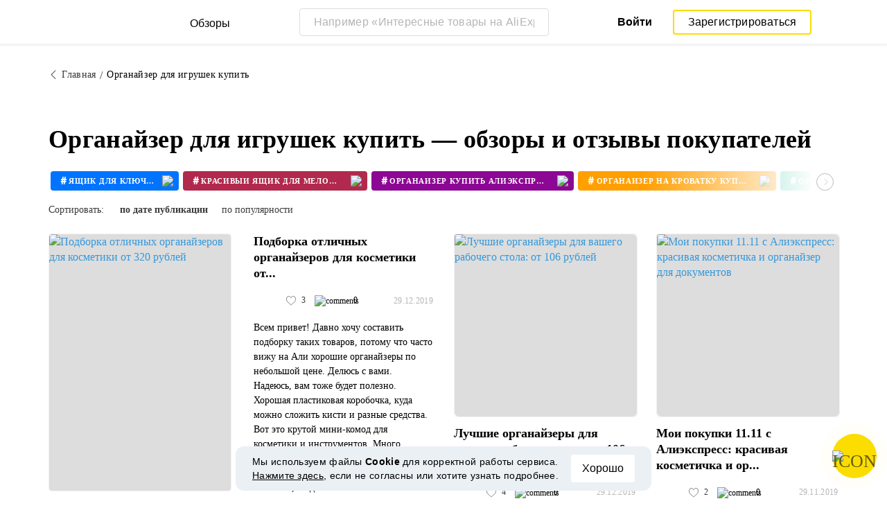

--- FILE ---
content_type: text/html; charset=UTF-8
request_url: https://reviews.megabonus.com/tag/organayzer-dlya-igrushek-kupit
body_size: 16809
content:
<!DOCTYPE html>
<html lang="ru">
<head>
    <meta charset="UTF-8">
    <meta name="viewport" content="width=device-width, initial-scale=1.0, maximum-scale=1.0, user-scalable=0">
    <meta name="format-detection" content="telephone=no">
    <meta name="msapplication-TileColor" content="#fcdd00">
    <meta name="msapplication-config" content="/browserconfig.xml">
    <meta name="theme-color" content="#fcdd00">
    <meta name="csrf-token" content="Eq9cA6oey27cgXdh5RF1BBb5mNZk01mLOoCyJSpe">
    <meta name="title" content="Органайзер для игрушек купить — обзоры и отзывы покупателей">
    
            <meta name="description" content="Органайзер для игрушек купить — обзоры и отзывы покупателей интернет-магазинов. Достоинства, недостатки, характеристики и фото реальных владельцев">
    
    
    <meta property="og:url" content="https://reviews.megabonus.com/tag/organayzer-dlya-igrushek-kupit">
    <meta property="og:title" content="Органайзер для игрушек купить — обзоры и отзывы покупателей">
    <meta property="og:description" content="Органайзер для игрушек купить — обзоры и отзывы покупателей интернет-магазинов. Достоинства, недостатки, характеристики и фото реальных владельцев">
    
    <meta property="twitter:title" content="Органайзер для игрушек купить — обзоры и отзывы покупателей">
    <meta property="twitter:description" content="Органайзер для игрушек купить — обзоры и отзывы покупателей интернет-магазинов. Достоинства, недостатки, характеристики и фото реальных владельцев">
    <meta property="twitter:domain" content="reviews.megabonus.com">
    
    

    <title>Органайзер для игрушек купить — обзоры и отзывы покупателей</title>

    <link rel="shortcut icon" href="/favicon.ico" type="image/x-icon">
    <link rel="apple-touch-icon" sizes="120x120" href="/apple-touch-icon.png">
    <link rel="icon" type="image/png" sizes="32x32" href="/favicon-32x32.png">
    <link rel="icon" type="image/png" sizes="16x16" href="/favicon-16x16.png">
    <link rel="manifest" href="/site.webmanifest">
    <link rel="mask-icon" href="/safari-pinned-tab.svg" color="#fcdd00">
    <meta name="msapplication-TileColor" content="#da532c">
    <meta name="theme-color" content="#ffffff">
    
    <link rel="chrome-webstore-item" href="https://chrome.google.com/webstore/detail/dbfipcjecamggjfabeaclacjoohfjhhn">

        <link rel="stylesheet" href="/css/bundle.css?id=0432da5ff032b2b0e634">
    <link rel="stylesheet" href="https://megabonus.com/css/user/popup.css?v2">
    <link rel="stylesheet" type="text/css" href="https://megabonus.com/css/user/jquery.jscrollpane.css">
            <!-- Yandex.Metrika counter -->
<script type="text/javascript" >
    (function(m,e,t,r,i,k,a){m[i]=m[i]||function(){(m[i].a=m[i].a||[]).push(arguments)};
        m[i].l=1*new Date();
        for (var j = 0; j < document.scripts.length; j++) {if (document.scripts[j].src === r) { return; }}
        k=e.createElement(t),a=e.getElementsByTagName(t)[0],k.async=1,k.src=r,a.parentNode.insertBefore(k,a)})
    (window, document, "script", "https://cdn.jsdelivr.net/npm/yandex-metrica-watch/tag.js", "ym");

    ym(37456880, "init", {
        clickmap:true,
        trackLinks:true,
        accurateTrackBounce:true,
        webvisor:true
    });

    let yaCounter37456880 = {};
    yaCounter37456880.reachGoal = function (targetName) {
        ym(37456880, 'reachGoal', targetName);
    }
    yaCounter37456880.hit = function (path, title) {
        ym(37456880, 'hit', path, title);
    }

</script>
<noscript><div><img src="https://mc.yandex.ru/watch/37456880" style="position:absolute; left:-9999px;" alt="" /></div></noscript>
<!-- /Yandex.Metrika counter -->

<!-- Global site tag (gtag.js) - Google Analytics -->
<script async
        src="https://www.googletagmanager.com/gtag/js?id=G-QDV2LETL5C"></script>
<script>
    window.dataLayer = window.dataLayer || [];

    function gtag() {
        dataLayer.push(arguments);
    }

    gtag('js', new Date());
        gtag('config', "G-QDV2LETL5C");
    //todo удалить второй конфиг после 1 июня 2023 года (MEG-12123)
    if (1) {
      gtag('config', 'UA-77989466-10');
    }

</script>

<noscript>
    <div><img src="https://mc.yandex.ru/watch/37456880" style="position:absolute; left:-9999px;" alt=""/></div>
</noscript>
<!-- /Yandex.Metrika counter -->

<script type="application/ld+json">
        {
          "@context": "http://schema.org",
          "@type": "WebSite",
          "url": "https://reviews.megabonus.com",
          "potentialAction": {
          "@type": "SearchAction",
          "target": "https://reviews.megabonus.com/search?q={search_term_string}",
          "query-input": "required name=search_term_string"
          }
        }
</script>
<script>
    function send_ga_ym_event(category, action, label) {
        // send asynch
        setTimeout(function () {
            gtag('event', action, {
                'event_category': category,
                'event_label': label
            });
            if(typeof yaCounter37456880 !== 'undefined') {
                if ((category == 'share' || category == 'user') && label != '') {
                    yaCounter37456880.reachGoal(category + '_' + action + '_' + label);
                } else {
                    yaCounter37456880.reachGoal(category + '_' + action);
                }
            }
        }, 100);
    }

    function send_ga_ym_pageview(path, title) {
        gtag('config', 'G-QDV2LETL5C', {'page_title' : title, 'page_path': path});
        yaCounter37456880.hit(path, {title: title});
    }

    // отправка события после реги
    document.addEventListener('yacounter37456880inited', function () {
            });
</script>            
    </head>
<body>
<script>
    var js_installext_data = {"install_extension":"\u0423\u0441\u0442\u0430\u043d\u043e\u0432\u0438\u0442\u044c \u0440\u0430\u0441\u0448\u0438\u0440\u0435\u043d\u0438\u0435","main_landing_login_modal_register":"\u0417\u0430\u0440\u0435\u0433\u0438\u0441\u0442\u0440\u0438\u0440\u043e\u0432\u0430\u0442\u044c\u0441\u044f","is_authorization":false};
</script>

<div id="wrapper" class="wrapper " data-lang="ru">
    <link rel="stylesheet" href="https://megabonus.com/css/header.css?v=3">

<header id="header"
        class="">
    <div class="header-fixed-block">
        <div class="header-top not-auth">
            <div class="logotip">
                    <div class="menu_btn">
                        <span class="menu_icon"></span>
                                                <span class="ripple small"></span>
                    </div>
                    <nav class="main_menu">
                        <div class="menu_settings">
                            <a class="help"
                               href="https://help-ru.megabonus.com/"
                               rel="noopener"
                               aria-label="Help"
                               target="_blank">
                                <div class="help_icon"><span></span></div>
                            </a>

                            <div class="projects">
    <span class="projects_icon"></span>
    <div class="mb_projects">
        <div class='mb_projects--close'>
            <img src="https://cdn.megabonus.com/images/close-cross-popup-grey.svg" alt="close"/>
        </div>
        <div class="project_banner">
        <ul class="slides">
            <li class="slide showing">
                <a target="_blank" href="https://megabonus.com/extension_tab" style="display: block; width: 100%;">
                    <div class='megatab-slide'>
                        <i class="our-badge our-badge_new">Новое</i>
                        <h4 class='megatab-slide__title'>Мегабонус Вкладка</h4>
                        <p class='megatab-slide__description'>Расширение от Мегабонус<br/>для быстрой работы в интернете</p>
                        <div class='megatab-slide__img-wrapper'>
                            <div class='megatab-slide__img'>
                                <img src="https://cdn.megabonus.com/images/header/banner/megatabSlide_ru.png" alt="Мегабонус Вкладка"/>
                            </div>
                        </div>
                    </div>
                </a>
            </li>
        </ul>








    </div>
        <div class="mb_projects__block">

            <a href="https://megabonus.com" class="project_cashback">
                <span class="project_img"></span>
                <span class="project_title">Кэшбэк-сервис<br>«Мегабонус»</span>
            </a>
            <a href="https://reviews.megabonus.com"
               class="project_reviews active">
                <span class="project_img"></span>
                <span class="project_title">Обзоры<br>товаров</span>
            </a>
            <a href="https://smartcart.megabonus.com"
               class="project_cart">
                <span class="project_img"></span>
                <span class="project_title">Умная<br>корзина</span>
            </a>
            <a href="https://parcel.megabonus.com"
               class="project_parcel">
                <span class="project_img"></span>
                <span class="project_title">Отслеживание посылок</span>
            </a>
            <a href="https://travel.megabonus.com"
               class="project_travel">
                <span class="project_img"></span>
                <span class="project_title">«Мегабонус»<br>Путешествия</span>
            </a>
        </div>
    </div>
</div>                                                    </div>
                                                <span class="category-header">Категории обзоров</span>
                        <ul class="category-menu">
                                                                                        <li class="">
                                    <a href="/category/fashion_and_style">
                                        <img src="https://cdn.megabonus.com/images/categories/Fashion.svg" alt="Мода и стиль">
                                        <span>Мода и стиль</span>
                                    </a>
                                </li>
                                                            <li class="">
                                    <a href="/category/electronics">
                                        <img src="https://cdn.megabonus.com/images/categories/Electronics.svg" alt="Электроника">
                                        <span>Электроника</span>
                                    </a>
                                </li>
                                                            <li class="">
                                    <a href="/category/travel_and_tourism">
                                        <img src="https://cdn.megabonus.com/images/categories/Travel.svg" alt="Путешествия">
                                        <span>Путешествия</span>
                                    </a>
                                </li>
                                                            <li class="">
                                    <a href="/category/beauty_and_health">
                                        <img src="https://cdn.megabonus.com/images/categories/beauty.svg" alt="Красота и здоровье">
                                        <span>Красота и здоровье</span>
                                    </a>
                                </li>
                                                            <li class="">
                                    <a href="/category/for_home">
                                        <img src="https://cdn.megabonus.com/images/categories/home.svg" alt="Все для дома">
                                        <span>Все для дома</span>
                                    </a>
                                </li>
                                                            <li class="">
                                    <a href="/category/childens_goods">
                                        <img src="https://cdn.megabonus.com/images/categories/Baby_products.svg" alt="Детские товары">
                                        <span>Детские товары</span>
                                    </a>
                                </li>
                                                            <li class="">
                                    <a href="/category/leisure">
                                        <img src="https://cdn.megabonus.com/images/categories/Leisure.svg" alt="Досуг">
                                        <span>Досуг</span>
                                    </a>
                                </li>
                                                            <li class="">
                                    <a href="/category/services">
                                        <img src="https://cdn.megabonus.com/images/categories/service.svg" alt="Услуги">
                                        <span>Услуги</span>
                                    </a>
                                </li>
                                                    </ul>
                    </nav>
                <a class="logo_mb" href="https://reviews.megabonus.com">
                    <span class="logo_img ru" role="img" aria-label="Обзоры на товары"></span>
                    <span>Обзоры</span>
                </a>
                <a class="logo_mb_small" href="https://reviews.megabonus.com">
                    <span class="logo_img" role="img" aria-label="Обзоры на товары"></span>
                    <span>Обзоры</span>
                </a>
            </div>
                            <div class="mobile-search">
                    <a href="#" class="form-btn btn submit-btn" id="mobileSearchButton" aria-label="Search"><i
                                class="icon icon-search"></i></a>
                </div>
                <div class="search-wrap postitem_mobile_hidden">
                    <form action="" class="search-form validate-form">
                        <div class="form-group">
                            <input type="text" placeholder="Например «Интересные товары на AliExpress»" id="searchInput"
                                   class="input" autocomplete="off" aria-label="Например «Интересные товары на AliExpress»">
                            <button type="reset" class="form-btn btn reset-btn" aria-label="Clear search"
                                    id="clearSearch"><i class="icon icon-cancel"></i></button>
                            <button type="submit" class="form-btn btn submit-btn" aria-label="Submit search"
                                    id="searchButton"><i class="icon icon-search"></i><i
                                        class="icon icon-search-hover"></i></button>
                        </div>
                        <div class="search-result">
                            <div class="paragraph"></div>
                            <ul class="clear search-list"></ul>
                        </div>
                    </form>
                </div>
                                        <div class="auth-wrap">
                    <a href="https://auth.megabonus.com?redirect_url=https%3A%2F%2Freviews.megabonus.com%2Ftag%2Forganayzer-dlya-igrushek-kupit&amp;project_name=reviews&amp;device=website"
                       class="sign_in">Войти</a>
                    <a href="https://auth.megabonus.com/register?redirect_url=https%3A%2F%2Freviews.megabonus.com%2Ftag%2Forganayzer-dlya-igrushek-kupit&amp;project_name=reviews&amp;device=website"
                       class="sign_up">Зарегистрироваться</a>
                    <div class="projects">
    <span class="projects_icon"></span>
    <div class="mb_projects">
        <div class='mb_projects--close'>
            <img src="https://cdn.megabonus.com/images/close-cross-popup-grey.svg" alt="close"/>
        </div>
        <div class="project_banner">
        <ul class="slides">
            <li class="slide showing">
                <a target="_blank" href="https://megabonus.com/extension_tab" style="display: block; width: 100%;">
                    <div class='megatab-slide'>
                        <i class="our-badge our-badge_new">Новое</i>
                        <h4 class='megatab-slide__title'>Мегабонус Вкладка</h4>
                        <p class='megatab-slide__description'>Расширение от Мегабонус<br/>для быстрой работы в интернете</p>
                        <div class='megatab-slide__img-wrapper'>
                            <div class='megatab-slide__img'>
                                <img src="https://cdn.megabonus.com/images/header/banner/megatabSlide_ru.png" alt="Мегабонус Вкладка"/>
                            </div>
                        </div>
                    </div>
                </a>
            </li>
        </ul>








    </div>
        <div class="mb_projects__block">

            <a href="https://megabonus.com" class="project_cashback">
                <span class="project_img"></span>
                <span class="project_title">Кэшбэк-сервис<br>«Мегабонус»</span>
            </a>
            <a href="https://reviews.megabonus.com"
               class="project_reviews active">
                <span class="project_img"></span>
                <span class="project_title">Обзоры<br>товаров</span>
            </a>
            <a href="https://smartcart.megabonus.com"
               class="project_cart">
                <span class="project_img"></span>
                <span class="project_title">Умная<br>корзина</span>
            </a>
            <a href="https://parcel.megabonus.com"
               class="project_parcel">
                <span class="project_img"></span>
                <span class="project_title">Отслеживание посылок</span>
            </a>
            <a href="https://travel.megabonus.com"
               class="project_travel">
                <span class="project_img"></span>
                <span class="project_title">«Мегабонус»<br>Путешествия</span>
            </a>
        </div>
    </div>
</div>                </div>
            
                    </div>
            </div>
    
    <div id="mobileSearchBlock" class="mobile-search-block search-wrap">
        <form action="" class="search-form validate-form mobile-search__wrap">
            <div class="form-group">
                <input type="text" placeholder="Поиск обзора" id="searchMobileInput"
                       aria-label="Поиск обзора" class="input" autocomplete="off">
                <button type="reset" class="form-btn btn search-close-btn" name="close_search" id="closeSearch"
                        aria-label="Reset"><i class="icon icon-left-arrow"></i></button>
                <button type="submit" class="form-btn btn submit-btn" name="submit_search" id="searchMobileSubmitButton"
                        aria-label="Search"><i class="icon icon-search"></i></button>
            </div>
            <div class="search-result">
                <div class="paragraph"></div>
                <ul class="clear search-list"></ul>
            </div>
        </form>
    </div>
</header>    <main>
    <div class="container">
    <ul class="breadcrumbs-list clear">
        <li><a href="https://reviews.megabonus.com"><i class="icon icon-left-arrow"></i><span>Главная</span></a></li>
        <li><span>Органайзер для игрушек купить</span></li>
    </ul>
</div>    <div class="container">
        <h1 class="h1-title" data-tag="organayzer-dlya-igrushek-kupit">Органайзер для игрушек купить — обзоры и отзывы покупателей</h1>
                    <div class="slider-outer">
                <div class="tag-slider owl-carousel">
                                            <div class="item" data-id="5066">
    <a href="/tag/yashchik-dlya-klyuchey">
        <div class="tag" style="background-color: #0074ff">
            <span class="hashtag">#</span>
            <span class="title">ящик для ключей</span>
            <span class="cover-round">
                <img src="https://cdn.megabonus.com/images/reviews/icons/tag.svg" alt="icon">
            </span>
        </div>
    </a>
</div>                                            <div class="item" data-id="5067">
    <a href="/tag/krasivyy-yashchik-dlya-melochey">
        <div class="tag" style="background-color: #b1294c">
            <span class="hashtag">#</span>
            <span class="title">красивый ящик для мелочей</span>
            <span class="cover-round">
                <img src="https://cdn.megabonus.com/images/reviews/icons/tag.svg" alt="icon">
            </span>
        </div>
    </a>
</div>                                            <div class="item" data-id="17460">
    <a href="/tag/organayzer-kupit-aliekspress">
        <div class="tag" style="background-color: #8c0793">
            <span class="hashtag">#</span>
            <span class="title">органайзер купить алиэкспресс</span>
            <span class="cover-round">
                <img src="https://cdn.megabonus.com/images/reviews/icons/tag.svg" alt="icon">
            </span>
        </div>
    </a>
</div>                                            <div class="item" data-id="18982">
    <a href="/tag/organayzer-na-krovatku-kupit">
        <div class="tag" style="background-color: #ff9f00">
            <span class="hashtag">#</span>
            <span class="title">органайзер на кроватку купить</span>
            <span class="cover-round">
                <img src="https://cdn.megabonus.com/images/reviews/icons/tag.svg" alt="icon">
            </span>
        </div>
    </a>
</div>                                            <div class="item" data-id="26006">
    <a href="/tag/organayzer-dlya-igolok-kupit">
        <div class="tag" style="background-color: #3cc7a5">
            <span class="hashtag">#</span>
            <span class="title">органайзер для иголок купить</span>
            <span class="cover-round">
                <img src="https://cdn.megabonus.com/images/reviews/icons/tag.svg" alt="icon">
            </span>
        </div>
    </a>
</div>                                            <div class="item" data-id="26007">
    <a href="/tag/organayzer-dlya-igrushek-kupit">
        <div class="tag" style="background-color: #3900a1">
            <span class="hashtag">#</span>
            <span class="title">органайзер для игрушек купить</span>
            <span class="cover-round">
                <img src="https://cdn.megabonus.com/images/reviews/icons/tag.svg" alt="icon">
            </span>
        </div>
    </a>
</div>                                            <div class="item" data-id="26008">
    <a href="/tag/organayzer-dlya-instrumentov-kupit">
        <div class="tag" style="background-color: #f94848">
            <span class="hashtag">#</span>
            <span class="title">органайзер для инструментов купить</span>
            <span class="cover-round">
                <img src="https://cdn.megabonus.com/images/reviews/icons/tag.svg" alt="icon">
            </span>
        </div>
    </a>
</div>                                            <div class="item" data-id="26009">
    <a href="/tag/organayzer-dlya-kantselyarii-kupit">
        <div class="tag" style="background-color: #E0063E">
            <span class="hashtag">#</span>
            <span class="title">органайзер для канцелярии купить</span>
            <span class="cover-round">
                <img src="https://cdn.megabonus.com/images/reviews/icons/tag.svg" alt="icon">
            </span>
        </div>
    </a>
</div>                                            <div class="item" data-id="26010">
    <a href="/tag/organayzery-dlya-karandashey-kupit">
        <div class="tag" style="background-color: #00a8a3">
            <span class="hashtag">#</span>
            <span class="title">органайзеры для карандашей купить</span>
            <span class="cover-round">
                <img src="https://cdn.megabonus.com/images/reviews/icons/tag.svg" alt="icon">
            </span>
        </div>
    </a>
</div>                                            <div class="item" data-id="26011">
    <a href="/tag/organayzer-dlya-kosmetiki-kupit">
        <div class="tag" style="background-color: #0074ff">
            <span class="hashtag">#</span>
            <span class="title">органайзер для косметики купить</span>
            <span class="cover-round">
                <img src="https://cdn.megabonus.com/images/reviews/icons/tag.svg" alt="icon">
            </span>
        </div>
    </a>
</div>                                            <div class="item" data-id="26012">
    <a href="/tag/organayzer-dlya-kryshek-kupit">
        <div class="tag" style="background-color: #b1294c">
            <span class="hashtag">#</span>
            <span class="title">органайзер для крышек купить</span>
            <span class="cover-round">
                <img src="https://cdn.megabonus.com/images/reviews/icons/tag.svg" alt="icon">
            </span>
        </div>
    </a>
</div>                                            <div class="item" data-id="26013">
    <a href="/tag/organayzer-dlya-kryuchkov-kupit">
        <div class="tag" style="background-color: #8c0793">
            <span class="hashtag">#</span>
            <span class="title">органайзер для крючков купить</span>
            <span class="cover-round">
                <img src="https://cdn.megabonus.com/images/reviews/icons/tag.svg" alt="icon">
            </span>
        </div>
    </a>
</div>                                            <div class="item" data-id="26014">
    <a href="/tag/organayzer-dlya-kukhni-kupit">
        <div class="tag" style="background-color: #ff9f00">
            <span class="hashtag">#</span>
            <span class="title">органайзер для кухни купить</span>
            <span class="cover-round">
                <img src="https://cdn.megabonus.com/images/reviews/icons/tag.svg" alt="icon">
            </span>
        </div>
    </a>
</div>                                            <div class="item" data-id="26015">
    <a href="/tag/organayzer-na-largus-kupit">
        <div class="tag" style="background-color: #3cc7a5">
            <span class="hashtag">#</span>
            <span class="title">органайзер на ларгус купить</span>
            <span class="cover-round">
                <img src="https://cdn.megabonus.com/images/reviews/icons/tag.svg" alt="icon">
            </span>
        </div>
    </a>
</div>                                            <div class="item" data-id="26016">
    <a href="/tag/organayzer-dlya-lekarstv-kupit">
        <div class="tag" style="background-color: #3900a1">
            <span class="hashtag">#</span>
            <span class="title">органайзер для лекарств купить</span>
            <span class="cover-round">
                <img src="https://cdn.megabonus.com/images/reviews/icons/tag.svg" alt="icon">
            </span>
        </div>
    </a>
</div>                                            <div class="item" data-id="26017">
    <a href="/tag/organayzer-dlya-muline-kupit">
        <div class="tag" style="background-color: #f94848">
            <span class="hashtag">#</span>
            <span class="title">органайзер для мулине купить</span>
            <span class="cover-round">
                <img src="https://cdn.megabonus.com/images/reviews/icons/tag.svg" alt="icon">
            </span>
        </div>
    </a>
</div>                                            <div class="item" data-id="26018">
    <a href="/tag/organayzer-v-nivu-kupit">
        <div class="tag" style="background-color: #E0063E">
            <span class="hashtag">#</span>
            <span class="title">органайзер в ниву купить</span>
            <span class="cover-round">
                <img src="https://cdn.megabonus.com/images/reviews/icons/tag.svg" alt="icon">
            </span>
        </div>
    </a>
</div>                                            <div class="item" data-id="26019">
    <a href="/tag/organayzer-dlya-nitok-kupit">
        <div class="tag" style="background-color: #00a8a3">
            <span class="hashtag">#</span>
            <span class="title">органайзер для ниток купить</span>
            <span class="cover-round">
                <img src="https://cdn.megabonus.com/images/reviews/icons/tag.svg" alt="icon">
            </span>
        </div>
    </a>
</div>                                            <div class="item" data-id="26020">
    <a href="/tag/organayzer-dlya-noskov-kupit">
        <div class="tag" style="background-color: #0074ff">
            <span class="hashtag">#</span>
            <span class="title">органайзер для носков купить</span>
            <span class="cover-round">
                <img src="https://cdn.megabonus.com/images/reviews/icons/tag.svg" alt="icon">
            </span>
        </div>
    </a>
</div>                                            <div class="item" data-id="26021">
    <a href="/tag/organayzer-dlya-obuvi-kupit">
        <div class="tag" style="background-color: #b1294c">
            <span class="hashtag">#</span>
            <span class="title">органайзер для обуви купить</span>
            <span class="cover-round">
                <img src="https://cdn.megabonus.com/images/reviews/icons/tag.svg" alt="icon">
            </span>
        </div>
    </a>
</div>                                            <div class="item" data-id="26022">
    <a href="/tag/vkladyshi-dlya-organayzera-kupit">
        <div class="tag" style="background-color: #8c0793">
            <span class="hashtag">#</span>
            <span class="title">вкладыши для органайзера купить</span>
            <span class="cover-round">
                <img src="https://cdn.megabonus.com/images/reviews/icons/tag.svg" alt="icon">
            </span>
        </div>
    </a>
</div>                                            <div class="item" data-id="26023">
    <a href="/tag/organayzer-v-patriot-kupit">
        <div class="tag" style="background-color: #ff9f00">
            <span class="hashtag">#</span>
            <span class="title">органайзер в патриот купить</span>
            <span class="cover-round">
                <img src="https://cdn.megabonus.com/images/reviews/icons/tag.svg" alt="icon">
            </span>
        </div>
    </a>
</div>                                            <div class="item" data-id="26024">
    <a href="/tag/organayzer-dlya-prinadlezhnostey-kupit">
        <div class="tag" style="background-color: #3cc7a5">
            <span class="hashtag">#</span>
            <span class="title">органайзер для принадлежностей купить</span>
            <span class="cover-round">
                <img src="https://cdn.megabonus.com/images/reviews/icons/tag.svg" alt="icon">
            </span>
        </div>
    </a>
</div>                                            <div class="item" data-id="26025">
    <a href="/tag/organayzer-dlya-provodov-kupit">
        <div class="tag" style="background-color: #3900a1">
            <span class="hashtag">#</span>
            <span class="title">органайзер для проводов купить</span>
            <span class="cover-round">
                <img src="https://cdn.megabonus.com/images/reviews/icons/tag.svg" alt="icon">
            </span>
        </div>
    </a>
</div>                                            <div class="item" data-id="26026">
    <a href="/tag/organayzer-dlya-pultov-kupit">
        <div class="tag" style="background-color: #f94848">
            <span class="hashtag">#</span>
            <span class="title">органайзер для пультов купить</span>
            <span class="cover-round">
                <img src="https://cdn.megabonus.com/images/reviews/icons/tag.svg" alt="icon">
            </span>
        </div>
    </a>
</div>                                            <div class="item" data-id="26027">
    <a href="/tag/organayzer-dlya-rakovin-kupit">
        <div class="tag" style="background-color: #E0063E">
            <span class="hashtag">#</span>
            <span class="title">органайзер для раковин купить</span>
            <span class="cover-round">
                <img src="https://cdn.megabonus.com/images/reviews/icons/tag.svg" alt="icon">
            </span>
        </div>
    </a>
</div>                                            <div class="item" data-id="26028">
    <a href="/tag/organayzer-dlya-rukodeliya-kupit">
        <div class="tag" style="background-color: #00a8a3">
            <span class="hashtag">#</span>
            <span class="title">органайзер для рукоделия купить</span>
            <span class="cover-round">
                <img src="https://cdn.megabonus.com/images/reviews/icons/tag.svg" alt="icon">
            </span>
        </div>
    </a>
</div>                                            <div class="item" data-id="26029">
    <a href="/tag/organayzer-dlya-ruchek-kupit">
        <div class="tag" style="background-color: #0074ff">
            <span class="hashtag">#</span>
            <span class="title">органайзер для ручек купить</span>
            <span class="cover-round">
                <img src="https://cdn.megabonus.com/images/reviews/icons/tag.svg" alt="icon">
            </span>
        </div>
    </a>
</div>                                            <div class="item" data-id="26030">
    <a href="/tag/organayzer-dlya-sada-kupit">
        <div class="tag" style="background-color: #b1294c">
            <span class="hashtag">#</span>
            <span class="title">органайзер для сада купить</span>
            <span class="cover-round">
                <img src="https://cdn.megabonus.com/images/reviews/icons/tag.svg" alt="icon">
            </span>
        </div>
    </a>
</div>                                            <div class="item" data-id="26031">
    <a href="/tag/organayzer-vesta-sv-kupit">
        <div class="tag" style="background-color: #8c0793">
            <span class="hashtag">#</span>
            <span class="title">органайзер веста св купить</span>
            <span class="cover-round">
                <img src="https://cdn.megabonus.com/images/reviews/icons/tag.svg" alt="icon">
            </span>
        </div>
    </a>
</div>                                            <div class="item" data-id="26032">
    <a href="/tag/organayzer-dlya-skovorodok-kupit">
        <div class="tag" style="background-color: #ff9f00">
            <span class="hashtag">#</span>
            <span class="title">органайзер для сковородок купить</span>
            <span class="cover-round">
                <img src="https://cdn.megabonus.com/images/reviews/icons/tag.svg" alt="icon">
            </span>
        </div>
    </a>
</div>                                            <div class="item" data-id="26033">
    <a href="/tag/organayzer-dlya-spetsiy-kupit">
        <div class="tag" style="background-color: #3cc7a5">
            <span class="hashtag">#</span>
            <span class="title">органайзер для специй купить</span>
            <span class="cover-round">
                <img src="https://cdn.megabonus.com/images/reviews/icons/tag.svg" alt="icon">
            </span>
        </div>
    </a>
</div>                                            <div class="item" data-id="26034">
    <a href="/tag/organayzer-dlya-spits-kupit">
        <div class="tag" style="background-color: #3900a1">
            <span class="hashtag">#</span>
            <span class="title">органайзер для спиц купить</span>
            <span class="cover-round">
                <img src="https://cdn.megabonus.com/images/reviews/icons/tag.svg" alt="icon">
            </span>
        </div>
    </a>
</div>                                            <div class="item" data-id="26035">
    <a href="/tag/organayzer-na-stenu-kupit">
        <div class="tag" style="background-color: #f94848">
            <span class="hashtag">#</span>
            <span class="title">органайзер на стену купить</span>
            <span class="cover-round">
                <img src="https://cdn.megabonus.com/images/reviews/icons/tag.svg" alt="icon">
            </span>
        </div>
    </a>
</div>                                            <div class="item" data-id="26036">
    <a href="/tag/organayzer-dlya-stola-kupit">
        <div class="tag" style="background-color: #E0063E">
            <span class="hashtag">#</span>
            <span class="title">органайзер для стола купить</span>
            <span class="cover-round">
                <img src="https://cdn.megabonus.com/images/reviews/icons/tag.svg" alt="icon">
            </span>
        </div>
    </a>
</div>                                            <div class="item" data-id="26037">
    <a href="/tag/organayzer-dlya-straz-kupit">
        <div class="tag" style="background-color: #00a8a3">
            <span class="hashtag">#</span>
            <span class="title">органайзер для страз купить</span>
            <span class="cover-round">
                <img src="https://cdn.megabonus.com/images/reviews/icons/tag.svg" alt="icon">
            </span>
        </div>
    </a>
</div>                                            <div class="item" data-id="26038">
    <a href="/tag/organayzer-dlya-sumki-kupit">
        <div class="tag" style="background-color: #0074ff">
            <span class="hashtag">#</span>
            <span class="title">органайзер для сумки купить</span>
            <span class="cover-round">
                <img src="https://cdn.megabonus.com/images/reviews/icons/tag.svg" alt="icon">
            </span>
        </div>
    </a>
</div>                                            <div class="item" data-id="26039">
    <a href="/tag/organayzer-dlya-tabletok-kupit">
        <div class="tag" style="background-color: #b1294c">
            <span class="hashtag">#</span>
            <span class="title">органайзер для таблеток купить</span>
            <span class="cover-round">
                <img src="https://cdn.megabonus.com/images/reviews/icons/tag.svg" alt="icon">
            </span>
        </div>
    </a>
</div>                                            <div class="item" data-id="26040">
    <a href="/tag/organayzer-dlya-telefonov-kupit">
        <div class="tag" style="background-color: #8c0793">
            <span class="hashtag">#</span>
            <span class="title">органайзер для телефонов купить</span>
            <span class="cover-round">
                <img src="https://cdn.megabonus.com/images/reviews/icons/tag.svg" alt="icon">
            </span>
        </div>
    </a>
</div>                                            <div class="item" data-id="26041">
    <a href="/tag/organayzer-dlya-ukrasheniy-kupit">
        <div class="tag" style="background-color: #ff9f00">
            <span class="hashtag">#</span>
            <span class="title">органайзер для украшений купить</span>
            <span class="cover-round">
                <img src="https://cdn.megabonus.com/images/reviews/icons/tag.svg" alt="icon">
            </span>
        </div>
    </a>
</div>                                            <div class="item" data-id="26042">
    <a href="/tag/organayzer-dlya-khraneniya-kupit">
        <div class="tag" style="background-color: #3cc7a5">
            <span class="hashtag">#</span>
            <span class="title">органайзер для хранения купить</span>
            <span class="cover-round">
                <img src="https://cdn.megabonus.com/images/reviews/icons/tag.svg" alt="icon">
            </span>
        </div>
    </a>
</div>                                            <div class="item" data-id="26043">
    <a href="/tag/organayzer-dlya-chemodana-kupit">
        <div class="tag" style="background-color: #3900a1">
            <span class="hashtag">#</span>
            <span class="title">органайзер для чемодана купить</span>
            <span class="cover-round">
                <img src="https://cdn.megabonus.com/images/reviews/icons/tag.svg" alt="icon">
            </span>
        </div>
    </a>
</div>                                            <div class="item" data-id="26044">
    <a href="/tag/organayzer-v-shkafchik-kupit">
        <div class="tag" style="background-color: #f94848">
            <span class="hashtag">#</span>
            <span class="title">органайзер в шкафчик купить</span>
            <span class="cover-round">
                <img src="https://cdn.megabonus.com/images/reviews/icons/tag.svg" alt="icon">
            </span>
        </div>
    </a>
</div>                                            <div class="item" data-id="26045">
    <a href="/tag/organayzer-kupit-internet-magazin">
        <div class="tag" style="background-color: #E0063E">
            <span class="hashtag">#</span>
            <span class="title">органайзер купить интернет магазин</span>
            <span class="cover-round">
                <img src="https://cdn.megabonus.com/images/reviews/icons/tag.svg" alt="icon">
            </span>
        </div>
    </a>
</div>                                            <div class="item" data-id="26046">
    <a href="/tag/organayzer-kupit-v-magazine">
        <div class="tag" style="background-color: #00a8a3">
            <span class="hashtag">#</span>
            <span class="title">органайзер купить в магазине</span>
            <span class="cover-round">
                <img src="https://cdn.megabonus.com/images/reviews/icons/tag.svg" alt="icon">
            </span>
        </div>
    </a>
</div>                                            <div class="item" data-id="26047">
    <a href="/tag/kupit-organayzer-v-mashinu">
        <div class="tag" style="background-color: #0074ff">
            <span class="hashtag">#</span>
            <span class="title">купить органайзер в машину</span>
            <span class="cover-round">
                <img src="https://cdn.megabonus.com/images/reviews/icons/tag.svg" alt="icon">
            </span>
        </div>
    </a>
</div>                                            <div class="item" data-id="26048">
    <a href="/tag/kupit-organayzer-dlya-melochey">
        <div class="tag" style="background-color: #b1294c">
            <span class="hashtag">#</span>
            <span class="title">купить органайзер для мелочей</span>
            <span class="cover-round">
                <img src="https://cdn.megabonus.com/images/reviews/icons/tag.svg" alt="icon">
            </span>
        </div>
    </a>
</div>                                            <div class="item" data-id="26049">
    <a href="/tag/organayzer-kupit-v-moskve">
        <div class="tag" style="background-color: #8c0793">
            <span class="hashtag">#</span>
            <span class="title">органайзер купить в москве</span>
            <span class="cover-round">
                <img src="https://cdn.megabonus.com/images/reviews/icons/tag.svg" alt="icon">
            </span>
        </div>
    </a>
</div>                                            <div class="item" data-id="26050">
    <a href="/tag/gde-kupit-organayzery-nizanka">
        <div class="tag" style="background-color: #ff9f00">
            <span class="hashtag">#</span>
            <span class="title">где купить органайзеры низанка</span>
            <span class="cover-round">
                <img src="https://cdn.megabonus.com/images/reviews/icons/tag.svg" alt="icon">
            </span>
        </div>
    </a>
</div>                                            <div class="item" data-id="26051">
    <a href="/tag/organayzer-kupit-nizhniy-novgorod">
        <div class="tag" style="background-color: #3cc7a5">
            <span class="hashtag">#</span>
            <span class="title">органайзер купить нижний новгород</span>
            <span class="cover-round">
                <img src="https://cdn.megabonus.com/images/reviews/icons/tag.svg" alt="icon">
            </span>
        </div>
    </a>
</div>                                            <div class="item" data-id="26052">
    <a href="/tag/kupit-organayzery-dlya-odezhdy">
        <div class="tag" style="background-color: #3900a1">
            <span class="hashtag">#</span>
            <span class="title">купить органайзеры для одежды</span>
            <span class="cover-round">
                <img src="https://cdn.megabonus.com/images/reviews/icons/tag.svg" alt="icon">
            </span>
        </div>
    </a>
</div>                                            <div class="item" data-id="26053">
    <a href="/tag/gde-mozhno-kupit-organayzer">
        <div class="tag" style="background-color: #f94848">
            <span class="hashtag">#</span>
            <span class="title">где можно купить органайзер</span>
            <span class="cover-round">
                <img src="https://cdn.megabonus.com/images/reviews/icons/tag.svg" alt="icon">
            </span>
        </div>
    </a>
</div>                                            <div class="item" data-id="26054">
    <a href="/tag/kupit-na-sidenie-organayzer">
        <div class="tag" style="background-color: #E0063E">
            <span class="hashtag">#</span>
            <span class="title">купить на сидение органайзер</span>
            <span class="cover-round">
                <img src="https://cdn.megabonus.com/images/reviews/icons/tag.svg" alt="icon">
            </span>
        </div>
    </a>
</div>                                            <div class="item" data-id="26055">
    <a href="/tag/kupit-organayzer-dlya-puteshestviy">
        <div class="tag" style="background-color: #00a8a3">
            <span class="hashtag">#</span>
            <span class="title">купить органайзер для путешествий</span>
            <span class="cover-round">
                <img src="https://cdn.megabonus.com/images/reviews/icons/tag.svg" alt="icon">
            </span>
        </div>
    </a>
</div>                                            <div class="item" data-id="26056">
    <a href="/tag/kupit-organayzer-v-samare">
        <div class="tag" style="background-color: #0074ff">
            <span class="hashtag">#</span>
            <span class="title">купить органайзер в самаре</span>
            <span class="cover-round">
                <img src="https://cdn.megabonus.com/images/reviews/icons/tag.svg" alt="icon">
            </span>
        </div>
    </a>
</div>                                            <div class="item" data-id="26057">
    <a href="/tag/organayzer-kupit-v-spb">
        <div class="tag" style="background-color: #b1294c">
            <span class="hashtag">#</span>
            <span class="title">органайзер купить в спб</span>
            <span class="cover-round">
                <img src="https://cdn.megabonus.com/images/reviews/icons/tag.svg" alt="icon">
            </span>
        </div>
    </a>
</div>                                            <div class="item" data-id="26058">
    <a href="/tag/organayzer-kupit-v-tule">
        <div class="tag" style="background-color: #8c0793">
            <span class="hashtag">#</span>
            <span class="title">органайзер купить в туле</span>
            <span class="cover-round">
                <img src="https://cdn.megabonus.com/images/reviews/icons/tag.svg" alt="icon">
            </span>
        </div>
    </a>
</div>                                            <div class="item" data-id="26059">
    <a href="/tag/organayzer-kupit-v-chelyabinske">
        <div class="tag" style="background-color: #ff9f00">
            <span class="hashtag">#</span>
            <span class="title">органайзер купить в челябинске</span>
            <span class="cover-round">
                <img src="https://cdn.megabonus.com/images/reviews/icons/tag.svg" alt="icon">
            </span>
        </div>
    </a>
</div>                                            <div class="item" data-id="26060">
    <a href="/tag/kupit-organayzer-a4">
        <div class="tag" style="background-color: #3cc7a5">
            <span class="hashtag">#</span>
            <span class="title">купить органайзер а4</span>
            <span class="cover-round">
                <img src="https://cdn.megabonus.com/images/reviews/icons/tag.svg" alt="icon">
            </span>
        </div>
    </a>
</div>                                            <div class="item" data-id="26061">
    <a href="/tag/organayzer-kupit-voronezh">
        <div class="tag" style="background-color: #3900a1">
            <span class="hashtag">#</span>
            <span class="title">органайзер купить воронеж</span>
            <span class="cover-round">
                <img src="https://cdn.megabonus.com/images/reviews/icons/tag.svg" alt="icon">
            </span>
        </div>
    </a>
</div>                                            <div class="item" data-id="26062">
    <a href="/tag/kupit-organayzery-deshevo">
        <div class="tag" style="background-color: #f94848">
            <span class="hashtag">#</span>
            <span class="title">купить органайзеры дешево</span>
            <span class="cover-round">
                <img src="https://cdn.megabonus.com/images/reviews/icons/tag.svg" alt="icon">
            </span>
        </div>
    </a>
</div>                                            <div class="item" data-id="26063">
    <a href="/tag/organayzer-kupit-ekaterinburg">
        <div class="tag" style="background-color: #E0063E">
            <span class="hashtag">#</span>
            <span class="title">органайзер купить екатеринбург</span>
            <span class="cover-round">
                <img src="https://cdn.megabonus.com/images/reviews/icons/tag.svg" alt="icon">
            </span>
        </div>
    </a>
</div>                                            <div class="item" data-id="26064">
    <a href="/tag/kupit-organayzer-kantselyarskiy">
        <div class="tag" style="background-color: #00a8a3">
            <span class="hashtag">#</span>
            <span class="title">купить органайзер канцелярский</span>
            <span class="cover-round">
                <img src="https://cdn.megabonus.com/images/reviews/icons/tag.svg" alt="icon">
            </span>
        </div>
    </a>
</div>                                            <div class="item" data-id="26065">
    <a href="/tag/organayzer-kupit-kiev">
        <div class="tag" style="background-color: #0074ff">
            <span class="hashtag">#</span>
            <span class="title">органайзер купить киев</span>
            <span class="cover-round">
                <img src="https://cdn.megabonus.com/images/reviews/icons/tag.svg" alt="icon">
            </span>
        </div>
    </a>
</div>                                            <div class="item" data-id="26066">
    <a href="/tag/organayzer-kupit-krasnodar">
        <div class="tag" style="background-color: #b1294c">
            <span class="hashtag">#</span>
            <span class="title">органайзер купить краснодар</span>
            <span class="cover-round">
                <img src="https://cdn.megabonus.com/images/reviews/icons/tag.svg" alt="icon">
            </span>
        </div>
    </a>
</div>                                            <div class="item" data-id="26067">
    <a href="/tag/organayzer-a5-kupit">
        <div class="tag" style="background-color: #8c0793">
            <span class="hashtag">#</span>
            <span class="title">органайзер а5 купить</span>
            <span class="cover-round">
                <img src="https://cdn.megabonus.com/images/reviews/icons/tag.svg" alt="icon">
            </span>
        </div>
    </a>
</div>                                            <div class="item" data-id="26068">
    <a href="/tag/organayzer-autlender-kupit">
        <div class="tag" style="background-color: #ff9f00">
            <span class="hashtag">#</span>
            <span class="title">органайзер аутлендер купить</span>
            <span class="cover-round">
                <img src="https://cdn.megabonus.com/images/reviews/icons/tag.svg" alt="icon">
            </span>
        </div>
    </a>
</div>                                            <div class="item" data-id="26069">
    <a href="/tag/organayzery-ikea-kupit">
        <div class="tag" style="background-color: #3cc7a5">
            <span class="hashtag">#</span>
            <span class="title">органайзеры икеа купить</span>
            <span class="cover-round">
                <img src="https://cdn.megabonus.com/images/reviews/icons/tag.svg" alt="icon">
            </span>
        </div>
    </a>
</div>                                            <div class="item" data-id="26070">
    <a href="/tag/organayzer-kozha-kupit">
        <div class="tag" style="background-color: #3900a1">
            <span class="hashtag">#</span>
            <span class="title">органайзер кожа купить</span>
            <span class="cover-round">
                <img src="https://cdn.megabonus.com/images/reviews/icons/tag.svg" alt="icon">
            </span>
        </div>
    </a>
</div>                                            <div class="item" data-id="26071">
    <a href="/tag/organayzer-nastolnyy-kupit">
        <div class="tag" style="background-color: #f94848">
            <span class="hashtag">#</span>
            <span class="title">органайзер настольный купить</span>
            <span class="cover-round">
                <img src="https://cdn.megabonus.com/images/reviews/icons/tag.svg" alt="icon">
            </span>
        </div>
    </a>
</div>                                            <div class="item" data-id="26072">
    <a href="/tag/organayzer-nizhnego-kupit">
        <div class="tag" style="background-color: #E0063E">
            <span class="hashtag">#</span>
            <span class="title">органайзер нижнего купить</span>
            <span class="cover-round">
                <img src="https://cdn.megabonus.com/images/reviews/icons/tag.svg" alt="icon">
            </span>
        </div>
    </a>
</div>                                            <div class="item" data-id="26073">
    <a href="/tag/elektronnyy-organayzer-kupit">
        <div class="tag" style="background-color: #00a8a3">
            <span class="hashtag">#</span>
            <span class="title">электронный органайзер купить</span>
            <span class="cover-round">
                <img src="https://cdn.megabonus.com/images/reviews/icons/tag.svg" alt="icon">
            </span>
        </div>
    </a>
</div>                                            <div class="item" data-id="26074">
    <a href="/tag/shveynyy-organayzer-kupit">
        <div class="tag" style="background-color: #0074ff">
            <span class="hashtag">#</span>
            <span class="title">швейный органайзер купить</span>
            <span class="cover-round">
                <img src="https://cdn.megabonus.com/images/reviews/icons/tag.svg" alt="icon">
            </span>
        </div>
    </a>
</div>                                            <div class="item" data-id="26075">
    <a href="/tag/prozrachnyy-organayzer-kupit">
        <div class="tag" style="background-color: #b1294c">
            <span class="hashtag">#</span>
            <span class="title">прозрачный органайзер купить</span>
            <span class="cover-round">
                <img src="https://cdn.megabonus.com/images/reviews/icons/tag.svg" alt="icon">
            </span>
        </div>
    </a>
</div>                                            <div class="item" data-id="26076">
    <a href="/tag/podstavka-organayzer-kupit">
        <div class="tag" style="background-color: #8c0793">
            <span class="hashtag">#</span>
            <span class="title">подставка органайзер купить</span>
            <span class="cover-round">
                <img src="https://cdn.megabonus.com/images/reviews/icons/tag.svg" alt="icon">
            </span>
        </div>
    </a>
</div>                                            <div class="item" data-id="26077">
    <a href="/tag/podvesnoy-organayzer-kupit">
        <div class="tag" style="background-color: #ff9f00">
            <span class="hashtag">#</span>
            <span class="title">подвесной органайзер купить</span>
            <span class="cover-round">
                <img src="https://cdn.megabonus.com/images/reviews/icons/tag.svg" alt="icon">
            </span>
        </div>
    </a>
</div>                                            <div class="item" data-id="26078">
    <a href="/tag/nizanka-organayzer-kupit">
        <div class="tag" style="background-color: #3cc7a5">
            <span class="hashtag">#</span>
            <span class="title">низанка органайзер купить</span>
            <span class="cover-round">
                <img src="https://cdn.megabonus.com/images/reviews/icons/tag.svg" alt="icon">
            </span>
        </div>
    </a>
</div>                                            <div class="item" data-id="26079">
    <a href="/tag/nastennyy-organayzer-kupit">
        <div class="tag" style="background-color: #3900a1">
            <span class="hashtag">#</span>
            <span class="title">настенный органайзер купить</span>
            <span class="cover-round">
                <img src="https://cdn.megabonus.com/images/reviews/icons/tag.svg" alt="icon">
            </span>
        </div>
    </a>
</div>                                            <div class="item" data-id="26080">
    <a href="/tag/menazhnitsa-organayzer-kupit">
        <div class="tag" style="background-color: #f94848">
            <span class="hashtag">#</span>
            <span class="title">менажница органайзер купить</span>
            <span class="cover-round">
                <img src="https://cdn.megabonus.com/images/reviews/icons/tag.svg" alt="icon">
            </span>
        </div>
    </a>
</div>                                            <div class="item" data-id="26081">
    <a href="/tag/kukhonnyy-organayzer-kupit">
        <div class="tag" style="background-color: #E0063E">
            <span class="hashtag">#</span>
            <span class="title">кухонный органайзер купить</span>
            <span class="cover-round">
                <img src="https://cdn.megabonus.com/images/reviews/icons/tag.svg" alt="icon">
            </span>
        </div>
    </a>
</div>                                            <div class="item" data-id="26082">
    <a href="/tag/kosmetichka-organayzer-kupit">
        <div class="tag" style="background-color: #00a8a3">
            <span class="hashtag">#</span>
            <span class="title">косметичка органайзер купить</span>
            <span class="cover-round">
                <img src="https://cdn.megabonus.com/images/reviews/icons/tag.svg" alt="icon">
            </span>
        </div>
    </a>
</div>                                            <div class="item" data-id="26083">
    <a href="/tag/kozhanyy-organayzer-kupit">
        <div class="tag" style="background-color: #0074ff">
            <span class="hashtag">#</span>
            <span class="title">кожаный органайзер купить</span>
            <span class="cover-round">
                <img src="https://cdn.megabonus.com/images/reviews/icons/tag.svg" alt="icon">
            </span>
        </div>
    </a>
</div>                                            <div class="item" data-id="26084">
    <a href="/tag/kalendar-organayzer-kupit">
        <div class="tag" style="background-color: #b1294c">
            <span class="hashtag">#</span>
            <span class="title">календарь органайзер купить</span>
            <span class="cover-round">
                <img src="https://cdn.megabonus.com/images/reviews/icons/tag.svg" alt="icon">
            </span>
        </div>
    </a>
</div>                                            <div class="item" data-id="26085">
    <a href="/tag/kabelnyy-organayzer-kupit">
        <div class="tag" style="background-color: #8c0793">
            <span class="hashtag">#</span>
            <span class="title">кабельный органайзер купить</span>
            <span class="cover-round">
                <img src="https://cdn.megabonus.com/images/reviews/icons/tag.svg" alt="icon">
            </span>
        </div>
    </a>
</div>                                            <div class="item" data-id="26086">
    <a href="/tag/ezhednevnik-organayzer-kupit">
        <div class="tag" style="background-color: #ff9f00">
            <span class="hashtag">#</span>
            <span class="title">ежедневник органайзер купить</span>
            <span class="cover-round">
                <img src="https://cdn.megabonus.com/images/reviews/icons/tag.svg" alt="icon">
            </span>
        </div>
    </a>
</div>                                            <div class="item" data-id="26087">
    <a href="/tag/derevyannyy-organayzer-kupit">
        <div class="tag" style="background-color: #3cc7a5">
            <span class="hashtag">#</span>
            <span class="title">деревянный органайзер купить</span>
            <span class="cover-round">
                <img src="https://cdn.megabonus.com/images/reviews/icons/tag.svg" alt="icon">
            </span>
        </div>
    </a>
</div>                                            <div class="item" data-id="26088">
    <a href="/tag/bloknot-organayzer-kupit">
        <div class="tag" style="background-color: #3900a1">
            <span class="hashtag">#</span>
            <span class="title">блокнот органайзер купить</span>
            <span class="cover-round">
                <img src="https://cdn.megabonus.com/images/reviews/icons/tag.svg" alt="icon">
            </span>
        </div>
    </a>
</div>                                            <div class="item" data-id="26089">
    <a href="/tag/akvarium-organayzer-kupit">
        <div class="tag" style="background-color: #f94848">
            <span class="hashtag">#</span>
            <span class="title">аквариум органайзер купить</span>
            <span class="cover-round">
                <img src="https://cdn.megabonus.com/images/reviews/icons/tag.svg" alt="icon">
            </span>
        </div>
    </a>
</div>                                            <div class="item" data-id="26090">
    <a href="/tag/avtomobilnyy-organayzer-kupit">
        <div class="tag" style="background-color: #E0063E">
            <span class="hashtag">#</span>
            <span class="title">автомобильный органайзер купить</span>
            <span class="cover-round">
                <img src="https://cdn.megabonus.com/images/reviews/icons/tag.svg" alt="icon">
            </span>
        </div>
    </a>
</div>                                            <div class="item" data-id="26091">
    <a href="/tag/yashchik-organayzery-kupit">
        <div class="tag" style="background-color: #00a8a3">
            <span class="hashtag">#</span>
            <span class="title">ящик органайзеры купить</span>
            <span class="cover-round">
                <img src="https://cdn.megabonus.com/images/reviews/icons/tag.svg" alt="icon">
            </span>
        </div>
    </a>
</div>                                            <div class="item" data-id="26092">
    <a href="/tag/konteynery-organayzery-kupit">
        <div class="tag" style="background-color: #0074ff">
            <span class="hashtag">#</span>
            <span class="title">контейнеры органайзеры купить</span>
            <span class="cover-round">
                <img src="https://cdn.megabonus.com/images/reviews/icons/tag.svg" alt="icon">
            </span>
        </div>
    </a>
</div>                                            <div class="item" data-id="26093">
    <a href="/tag/karmashki-organayzery-kupit">
        <div class="tag" style="background-color: #b1294c">
            <span class="hashtag">#</span>
            <span class="title">кармашки органайзеры купить</span>
            <span class="cover-round">
                <img src="https://cdn.megabonus.com/images/reviews/icons/tag.svg" alt="icon">
            </span>
        </div>
    </a>
</div>                                            <div class="item" data-id="26094">
    <a href="/tag/irkutsk-organayzery-kupit">
        <div class="tag" style="background-color: #8c0793">
            <span class="hashtag">#</span>
            <span class="title">иркутск органайзеры купить</span>
            <span class="cover-round">
                <img src="https://cdn.megabonus.com/images/reviews/icons/tag.svg" alt="icon">
            </span>
        </div>
    </a>
</div>                                            <div class="item" data-id="26095">
    <a href="/tag/vydvizhnye-organayzery-kupit">
        <div class="tag" style="background-color: #ff9f00">
            <span class="hashtag">#</span>
            <span class="title">выдвижные органайзеры купить</span>
            <span class="cover-round">
                <img src="https://cdn.megabonus.com/images/reviews/icons/tag.svg" alt="icon">
            </span>
        </div>
    </a>
</div>                                            <div class="item" data-id="26096">
    <a href="/tag/organayzer-pako-kupit">
        <div class="tag" style="background-color: #3cc7a5">
            <span class="hashtag">#</span>
            <span class="title">органайзер пако купить</span>
            <span class="cover-round">
                <img src="https://cdn.megabonus.com/images/reviews/icons/tag.svg" alt="icon">
            </span>
        </div>
    </a>
</div>                                            <div class="item" data-id="26097">
    <a href="/tag/organayzer-plastikovyy-kupit">
        <div class="tag" style="background-color: #3900a1">
            <span class="hashtag">#</span>
            <span class="title">органайзер пластиковый купить</span>
            <span class="cover-round">
                <img src="https://cdn.megabonus.com/images/reviews/icons/tag.svg" alt="icon">
            </span>
        </div>
    </a>
</div>                                            <div class="item" data-id="26098">
    <a href="/tag/organayzer-rukovoditelya-kupit">
        <div class="tag" style="background-color: #f94848">
            <span class="hashtag">#</span>
            <span class="title">органайзер руководителя купить</span>
            <span class="cover-round">
                <img src="https://cdn.megabonus.com/images/reviews/icons/tag.svg" alt="icon">
            </span>
        </div>
    </a>
</div>                                            <div class="item" data-id="26099">
    <a href="/tag/organayzer-stanley-kupit">
        <div class="tag" style="background-color: #E0063E">
            <span class="hashtag">#</span>
            <span class="title">органайзер stanley купить</span>
            <span class="cover-round">
                <img src="https://cdn.megabonus.com/images/reviews/icons/tag.svg" alt="icon">
            </span>
        </div>
    </a>
</div>                                            <div class="item" data-id="26100">
    <a href="/tag/organayzer-kupit-minsk">
        <div class="tag" style="background-color: #00a8a3">
            <span class="hashtag">#</span>
            <span class="title">органайзер купить минск</span>
            <span class="cover-round">
                <img src="https://cdn.megabonus.com/images/reviews/icons/tag.svg" alt="icon">
            </span>
        </div>
    </a>
</div>                                            <div class="item" data-id="26101">
    <a href="/tag/kupit-organayzer-muzhskie">
        <div class="tag" style="background-color: #0074ff">
            <span class="hashtag">#</span>
            <span class="title">купить органайзер мужские</span>
            <span class="cover-round">
                <img src="https://cdn.megabonus.com/images/reviews/icons/tag.svg" alt="icon">
            </span>
        </div>
    </a>
</div>                                            <div class="item" data-id="26102">
    <a href="/tag/organayzer-kupit-novosibirsk">
        <div class="tag" style="background-color: #b1294c">
            <span class="hashtag">#</span>
            <span class="title">органайзер купить новосибирск</span>
            <span class="cover-round">
                <img src="https://cdn.megabonus.com/images/reviews/icons/tag.svg" alt="icon">
            </span>
        </div>
    </a>
</div>                                            <div class="item" data-id="26103">
    <a href="/tag/kupit-bolshoy-organayzer">
        <div class="tag" style="background-color: #8c0793">
            <span class="hashtag">#</span>
            <span class="title">купить большой органайзер</span>
            <span class="cover-round">
                <img src="https://cdn.megabonus.com/images/reviews/icons/tag.svg" alt="icon">
            </span>
        </div>
    </a>
</div>                                            <div class="item" data-id="26104">
    <a href="/tag/kupit-dorozhnyy-organayzer">
        <div class="tag" style="background-color: #ff9f00">
            <span class="hashtag">#</span>
            <span class="title">купить дорожный органайзер</span>
            <span class="cover-round">
                <img src="https://cdn.megabonus.com/images/reviews/icons/tag.svg" alt="icon">
            </span>
        </div>
    </a>
</div>                                            <div class="item" data-id="26105">
    <a href="/tag/kupit-zhenskiy-organayzer">
        <div class="tag" style="background-color: #3cc7a5">
            <span class="hashtag">#</span>
            <span class="title">купить женский органайзер</span>
            <span class="cover-round">
                <img src="https://cdn.megabonus.com/images/reviews/icons/tag.svg" alt="icon">
            </span>
        </div>
    </a>
</div>                                            <div class="item" data-id="26106">
    <a href="/tag/kupit-karman-organayzer">
        <div class="tag" style="background-color: #3900a1">
            <span class="hashtag">#</span>
            <span class="title">купить карман органайзер</span>
            <span class="cover-round">
                <img src="https://cdn.megabonus.com/images/reviews/icons/tag.svg" alt="icon">
            </span>
        </div>
    </a>
</div>                                            <div class="item" data-id="26107">
    <a href="/tag/gde-kupit-organayzer">
        <div class="tag" style="background-color: #f94848">
            <span class="hashtag">#</span>
            <span class="title">где купить органайзер</span>
            <span class="cover-round">
                <img src="https://cdn.megabonus.com/images/reviews/icons/tag.svg" alt="icon">
            </span>
        </div>
    </a>
</div>                                            <div class="item" data-id="26108">
    <a href="/tag/kupit-nedorogoy-organayzer">
        <div class="tag" style="background-color: #E0063E">
            <span class="hashtag">#</span>
            <span class="title">купить недорогой органайзер</span>
            <span class="cover-round">
                <img src="https://cdn.megabonus.com/images/reviews/icons/tag.svg" alt="icon">
            </span>
        </div>
    </a>
</div>                                            <div class="item" data-id="26109">
    <a href="/tag/kupit-papku-organayzer">
        <div class="tag" style="background-color: #00a8a3">
            <span class="hashtag">#</span>
            <span class="title">купить папку органайзер</span>
            <span class="cover-round">
                <img src="https://cdn.megabonus.com/images/reviews/icons/tag.svg" alt="icon">
            </span>
        </div>
    </a>
</div>                                            <div class="item" data-id="26110">
    <a href="/tag/kupit-polka-organayzer">
        <div class="tag" style="background-color: #0074ff">
            <span class="hashtag">#</span>
            <span class="title">купить полка органайзер</span>
            <span class="cover-round">
                <img src="https://cdn.megabonus.com/images/reviews/icons/tag.svg" alt="icon">
            </span>
        </div>
    </a>
</div>                                            <div class="item" data-id="26111">
    <a href="/tag/kupit-polku-organayzer">
        <div class="tag" style="background-color: #b1294c">
            <span class="hashtag">#</span>
            <span class="title">купить полку органайзер</span>
            <span class="cover-round">
                <img src="https://cdn.megabonus.com/images/reviews/icons/tag.svg" alt="icon">
            </span>
        </div>
    </a>
</div>                                            <div class="item" data-id="26112">
    <a href="/tag/kupit-shkaf-organayzer">
        <div class="tag" style="background-color: #8c0793">
            <span class="hashtag">#</span>
            <span class="title">купить шкаф органайзер</span>
            <span class="cover-round">
                <img src="https://cdn.megabonus.com/images/reviews/icons/tag.svg" alt="icon">
            </span>
        </div>
    </a>
</div>                                            <div class="item" data-id="26113">
    <a href="/tag/kupit-nabor-organayzerov">
        <div class="tag" style="background-color: #ff9f00">
            <span class="hashtag">#</span>
            <span class="title">купить набор органайзеров</span>
            <span class="cover-round">
                <img src="https://cdn.megabonus.com/images/reviews/icons/tag.svg" alt="icon">
            </span>
        </div>
    </a>
</div>                                            <div class="item" data-id="26114">
    <a href="/tag/kupit-detskie-organayzery">
        <div class="tag" style="background-color: #3cc7a5">
            <span class="hashtag">#</span>
            <span class="title">купить детские органайзеры</span>
            <span class="cover-round">
                <img src="https://cdn.megabonus.com/images/reviews/icons/tag.svg" alt="icon">
            </span>
        </div>
    </a>
</div>                                            <div class="item" data-id="26115">
    <a href="/tag/kupit-opt-organayzery">
        <div class="tag" style="background-color: #3900a1">
            <span class="hashtag">#</span>
            <span class="title">купить опт органайзеры</span>
            <span class="cover-round">
                <img src="https://cdn.megabonus.com/images/reviews/icons/tag.svg" alt="icon">
            </span>
        </div>
    </a>
</div>                                            <div class="item" data-id="26116">
    <a href="/tag/organayzer-kupit-ukraina">
        <div class="tag" style="background-color: #f94848">
            <span class="hashtag">#</span>
            <span class="title">органайзер купить украина</span>
            <span class="cover-round">
                <img src="https://cdn.megabonus.com/images/reviews/icons/tag.svg" alt="icon">
            </span>
        </div>
    </a>
</div>                                            <div class="item" data-id="26117">
    <a href="/tag/kupit-organayzer">
        <div class="tag" style="background-color: #E0063E">
            <span class="hashtag">#</span>
            <span class="title">купить органайзер</span>
            <span class="cover-round">
                <img src="https://cdn.megabonus.com/images/reviews/icons/tag.svg" alt="icon">
            </span>
        </div>
    </a>
</div>                                            <div class="item" data-id="26118">
    <a href="/tag/organayzer-dlya-detey-kupit">
        <div class="tag" style="background-color: #00a8a3">
            <span class="hashtag">#</span>
            <span class="title">органайзер для детей купить</span>
            <span class="cover-round">
                <img src="https://cdn.megabonus.com/images/reviews/icons/tag.svg" alt="icon">
            </span>
        </div>
    </a>
</div>                                            <div class="item" data-id="5070">
    <a href="/tag/organayzer-aliekspress">
        <div class="tag" style="background-color: #0074ff">
            <span class="hashtag">#</span>
            <span class="title">органайзер алиэкспресс</span>
            <span class="cover-round">
                <img src="https://cdn.megabonus.com/images/reviews/icons/tag.svg" alt="icon">
            </span>
        </div>
    </a>
</div>                                            <div class="item" data-id="10143">
    <a href="/tag/cccbr">
        <div class="tag" style="background-color: #b1294c">
            <span class="hashtag">#</span>
            <span class="title">cccbr</span>
            <span class="cover-round">
                <img src="https://cdn.megabonus.com/images/reviews/icons/tag.svg" alt="icon">
            </span>
        </div>
    </a>
</div>                                            <div class="item" data-id="17378">
    <a href="/tag/organayzer-dlya-dokumentov-svoimi-rukami-iz">
        <div class="tag" style="background-color: #8c0793">
            <span class="hashtag">#</span>
            <span class="title">органайзер для документов своими руками из</span>
            <span class="cover-round">
                <img src="https://cdn.megabonus.com/images/reviews/icons/tag.svg" alt="icon">
            </span>
        </div>
    </a>
</div>                                            <div class="item" data-id="17379">
    <a href="/tag/aliekspress-na-russkom-deshevye-koshelki-shirokie">
        <div class="tag" style="background-color: #ff9f00">
            <span class="hashtag">#</span>
            <span class="title">алиэкспресс на русском дешевые кошельки широкие</span>
            <span class="cover-round">
                <img src="https://cdn.megabonus.com/images/reviews/icons/tag.svg" alt="icon">
            </span>
        </div>
    </a>
</div>                                            <div class="item" data-id="17380">
    <a href="/tag/organayzer-dlya-dokumentov-vsey-semi-kupit">
        <div class="tag" style="background-color: #3cc7a5">
            <span class="hashtag">#</span>
            <span class="title">органайзер для документов всей семьи купить</span>
            <span class="cover-round">
                <img src="https://cdn.megabonus.com/images/reviews/icons/tag.svg" alt="icon">
            </span>
        </div>
    </a>
</div>                                            <div class="item" data-id="17381">
    <a href="/tag/organayzer-dlya-dokumentov-vsey-semi-svoimi">
        <div class="tag" style="background-color: #3900a1">
            <span class="hashtag">#</span>
            <span class="title">органайзер для документов всей семьи своими</span>
            <span class="cover-round">
                <img src="https://cdn.megabonus.com/images/reviews/icons/tag.svg" alt="icon">
            </span>
        </div>
    </a>
</div>                                            <div class="item" data-id="17382">
    <a href="/tag/organayzer-dlya-dokumentov-svoimi-rukami-s">
        <div class="tag" style="background-color: #f94848">
            <span class="hashtag">#</span>
            <span class="title">органайзер для документов своими руками с</span>
            <span class="cover-round">
                <img src="https://cdn.megabonus.com/images/reviews/icons/tag.svg" alt="icon">
            </span>
        </div>
    </a>
</div>                                            <div class="item" data-id="17383">
    <a href="/tag/metallicheskiy-yashchik-s-zamkom-dlya-dokumentov">
        <div class="tag" style="background-color: #E0063E">
            <span class="hashtag">#</span>
            <span class="title">металлический ящик с замком для документов</span>
            <span class="cover-round">
                <img src="https://cdn.megabonus.com/images/reviews/icons/tag.svg" alt="icon">
            </span>
        </div>
    </a>
</div>                                            <div class="item" data-id="17384">
    <a href="/tag/yashchik-dlya-khraneniya-dokumentov-s-zamkom">
        <div class="tag" style="background-color: #00a8a3">
            <span class="hashtag">#</span>
            <span class="title">ящик для хранения документов с замком</span>
            <span class="cover-round">
                <img src="https://cdn.megabonus.com/images/reviews/icons/tag.svg" alt="icon">
            </span>
        </div>
    </a>
</div>                                            <div class="item" data-id="17385">
    <a href="/tag/organayzer-dlya-dokumentov-vsey-semi-moskva">
        <div class="tag" style="background-color: #0074ff">
            <span class="hashtag">#</span>
            <span class="title">органайзер для документов всей семьи москва</span>
            <span class="cover-round">
                <img src="https://cdn.megabonus.com/images/reviews/icons/tag.svg" alt="icon">
            </span>
        </div>
    </a>
</div>                                            <div class="item" data-id="17386">
    <a href="/tag/kosmetichki-kupit-v-internet-magazine-nedorogo">
        <div class="tag" style="background-color: #b1294c">
            <span class="hashtag">#</span>
            <span class="title">косметички купить в интернет магазине недорого</span>
            <span class="cover-round">
                <img src="https://cdn.megabonus.com/images/reviews/icons/tag.svg" alt="icon">
            </span>
        </div>
    </a>
</div>                                            <div class="item" data-id="17387">
    <a href="/tag/yashchik-dlya-deneg-tsennostey-dokumentov-pechatey">
        <div class="tag" style="background-color: #8c0793">
            <span class="hashtag">#</span>
            <span class="title">ящик для денег ценностей документов печатей</span>
            <span class="cover-round">
                <img src="https://cdn.megabonus.com/images/reviews/icons/tag.svg" alt="icon">
            </span>
        </div>
    </a>
</div>                                            <div class="item" data-id="17388">
    <a href="/tag/kosmetichki-na-aliekspress-nedorogo-v-rublyakh">
        <div class="tag" style="background-color: #ff9f00">
            <span class="hashtag">#</span>
            <span class="title">косметички на алиэкспресс недорого в рублях</span>
            <span class="cover-round">
                <img src="https://cdn.megabonus.com/images/reviews/icons/tag.svg" alt="icon">
            </span>
        </div>
    </a>
</div>                                            <div class="item" data-id="17389">
    <a href="/tag/organayzer-dlya-dokumentov-kupit-v-spb">
        <div class="tag" style="background-color: #3cc7a5">
            <span class="hashtag">#</span>
            <span class="title">органайзер для документов купить в спб</span>
            <span class="cover-round">
                <img src="https://cdn.megabonus.com/images/reviews/icons/tag.svg" alt="icon">
            </span>
        </div>
    </a>
</div>                                            <div class="item" data-id="17390">
    <a href="/tag/shkaf-dlya-dokumentov-s-vydvizhnymi-yashchikami">
        <div class="tag" style="background-color: #3900a1">
            <span class="hashtag">#</span>
            <span class="title">шкаф для документов с выдвижными ящиками</span>
            <span class="cover-round">
                <img src="https://cdn.megabonus.com/images/reviews/icons/tag.svg" alt="icon">
            </span>
        </div>
    </a>
</div>                                            <div class="item" data-id="17391">
    <a href="/tag/papka-organayzer-dlya-dokumentov-a4">
        <div class="tag" style="background-color: #f94848">
            <span class="hashtag">#</span>
            <span class="title">папка органайзер для документов а4</span>
            <span class="cover-round">
                <img src="https://cdn.megabonus.com/images/reviews/icons/tag.svg" alt="icon">
            </span>
        </div>
    </a>
</div>                                            <div class="item" data-id="17392">
    <a href="/tag/yashchiki-dlya-khraneniya-dokumentov-vydvizhnye">
        <div class="tag" style="background-color: #E0063E">
            <span class="hashtag">#</span>
            <span class="title">ящики для хранения документов выдвижные</span>
            <span class="cover-round">
                <img src="https://cdn.megabonus.com/images/reviews/icons/tag.svg" alt="icon">
            </span>
        </div>
    </a>
</div>                                            <div class="item" data-id="17393">
    <a href="/tag/kupit-metallicheskiy-yashchik-dlya-dokumentov">
        <div class="tag" style="background-color: #00a8a3">
            <span class="hashtag">#</span>
            <span class="title">купить металлический ящик для документов</span>
            <span class="cover-round">
                <img src="https://cdn.megabonus.com/images/reviews/icons/tag.svg" alt="icon">
            </span>
        </div>
    </a>
</div>                                            <div class="item" data-id="17394">
    <a href="/tag/papka-organayzer-dlya-khraneniya-dokumentov">
        <div class="tag" style="background-color: #0074ff">
            <span class="hashtag">#</span>
            <span class="title">папка органайзер для хранения документов</span>
            <span class="cover-round">
                <img src="https://cdn.megabonus.com/images/reviews/icons/tag.svg" alt="icon">
            </span>
        </div>
    </a>
</div>                                            <div class="item" data-id="17395">
    <a href="/tag/metallicheskiy-yashchik-dlya-khraneniya-dokumentov">
        <div class="tag" style="background-color: #b1294c">
            <span class="hashtag">#</span>
            <span class="title">металлический ящик для хранения документов</span>
            <span class="cover-round">
                <img src="https://cdn.megabonus.com/images/reviews/icons/tag.svg" alt="icon">
            </span>
        </div>
    </a>
</div>                                            <div class="item" data-id="17396">
    <a href="/tag/kupit-yashchik-dlya-khraneniya-dokumentov">
        <div class="tag" style="background-color: #8c0793">
            <span class="hashtag">#</span>
            <span class="title">купить ящик для хранения документов</span>
            <span class="cover-round">
                <img src="https://cdn.megabonus.com/images/reviews/icons/tag.svg" alt="icon">
            </span>
        </div>
    </a>
</div>                                            <div class="item" data-id="17397">
    <a href="/tag/yashchik-dlya-deneg-tsennostey-dokumentov">
        <div class="tag" style="background-color: #ff9f00">
            <span class="hashtag">#</span>
            <span class="title">ящик для денег ценностей документов</span>
            <span class="cover-round">
                <img src="https://cdn.megabonus.com/images/reviews/icons/tag.svg" alt="icon">
            </span>
        </div>
    </a>
</div>                                            <div class="item" data-id="17398">
    <a href="/tag/organayzery-dlya-dokumentov-dlya-doma">
        <div class="tag" style="background-color: #3cc7a5">
            <span class="hashtag">#</span>
            <span class="title">органайзеры для документов для дома</span>
            <span class="cover-round">
                <img src="https://cdn.megabonus.com/images/reviews/icons/tag.svg" alt="icon">
            </span>
        </div>
    </a>
</div>                                            <div class="item" data-id="17399">
    <a href="/tag/organayzer-dlya-khraneniya-dokumentov-doma">
        <div class="tag" style="background-color: #3900a1">
            <span class="hashtag">#</span>
            <span class="title">органайзер для хранения документов дома</span>
            <span class="cover-round">
                <img src="https://cdn.megabonus.com/images/reviews/icons/tag.svg" alt="icon">
            </span>
        </div>
    </a>
</div>                                            <div class="item" data-id="17400">
    <a href="/tag/yashchiki-dlya-dokumentov-s-zamkom">
        <div class="tag" style="background-color: #f94848">
            <span class="hashtag">#</span>
            <span class="title">ящики для документов с замком</span>
            <span class="cover-round">
                <img src="https://cdn.megabonus.com/images/reviews/icons/tag.svg" alt="icon">
            </span>
        </div>
    </a>
</div>                                            <div class="item" data-id="17401">
    <a href="/tag/organayzer-dlya-dokumentov-iz-kartona">
        <div class="tag" style="background-color: #E0063E">
            <span class="hashtag">#</span>
            <span class="title">органайзер для документов из картона</span>
            <span class="cover-round">
                <img src="https://cdn.megabonus.com/images/reviews/icons/tag.svg" alt="icon">
            </span>
        </div>
    </a>
</div>                                            <div class="item" data-id="17402">
    <a href="/tag/organayzer-dlya-dokumentov-a4-kupit">
        <div class="tag" style="background-color: #00a8a3">
            <span class="hashtag">#</span>
            <span class="title">органайзер для документов а4 купить</span>
            <span class="cover-round">
                <img src="https://cdn.megabonus.com/images/reviews/icons/tag.svg" alt="icon">
            </span>
        </div>
    </a>
</div>                                            <div class="item" data-id="17403">
    <a href="/tag/papka-organayzer-dlya-dokumentov-kupit">
        <div class="tag" style="background-color: #0074ff">
            <span class="hashtag">#</span>
            <span class="title">папка органайзер для документов купить</span>
            <span class="cover-round">
                <img src="https://cdn.megabonus.com/images/reviews/icons/tag.svg" alt="icon">
            </span>
        </div>
    </a>
</div>                                            <div class="item" data-id="17404">
    <a href="/tag/organayzer-dlya-detskikh-dokumentov-kupit">
        <div class="tag" style="background-color: #b1294c">
            <span class="hashtag">#</span>
            <span class="title">органайзер для детских документов купить</span>
            <span class="cover-round">
                <img src="https://cdn.megabonus.com/images/reviews/icons/tag.svg" alt="icon">
            </span>
        </div>
    </a>
</div>                                            <div class="item" data-id="17405">
    <a href="/tag/organayzer-dlya-khraneniya-dokumentov-kupit">
        <div class="tag" style="background-color: #8c0793">
            <span class="hashtag">#</span>
            <span class="title">органайзер для хранения документов купить</span>
            <span class="cover-round">
                <img src="https://cdn.megabonus.com/images/reviews/icons/tag.svg" alt="icon">
            </span>
        </div>
    </a>
</div>                                            <div class="item" data-id="17406">
    <a href="/tag/kupit-kosmetichku-v-internet-magazine">
        <div class="tag" style="background-color: #ff9f00">
            <span class="hashtag">#</span>
            <span class="title">купить косметичку в интернет магазине</span>
            <span class="cover-round">
                <img src="https://cdn.megabonus.com/images/reviews/icons/tag.svg" alt="icon">
            </span>
        </div>
    </a>
</div>                                            <div class="item" data-id="17407">
    <a href="/tag/organayzer-dlya-dokumentov-kupit-moskva">
        <div class="tag" style="background-color: #3cc7a5">
            <span class="hashtag">#</span>
            <span class="title">органайзер для документов купить москва</span>
            <span class="cover-round">
                <img src="https://cdn.megabonus.com/images/reviews/icons/tag.svg" alt="icon">
            </span>
        </div>
    </a>
</div>                                            <div class="item" data-id="17408">
    <a href="/tag/organayzer-dlya-dokumentov-dlya-puteshestviy">
        <div class="tag" style="background-color: #3900a1">
            <span class="hashtag">#</span>
            <span class="title">органайзер для документов для путешествий</span>
            <span class="cover-round">
                <img src="https://cdn.megabonus.com/images/reviews/icons/tag.svg" alt="icon">
            </span>
        </div>
    </a>
</div>                                            <div class="item" data-id="17409">
    <a href="/tag/organayzer-dlya-dokumentov-svoimi-rukami">
        <div class="tag" style="background-color: #f94848">
            <span class="hashtag">#</span>
            <span class="title">органайзер для документов своими руками</span>
            <span class="cover-round">
                <img src="https://cdn.megabonus.com/images/reviews/icons/tag.svg" alt="icon">
            </span>
        </div>
    </a>
</div>                                            <div class="item" data-id="17410">
    <a href="/tag/organayzer-dlya-dokumentov-vsey-semi">
        <div class="tag" style="background-color: #E0063E">
            <span class="hashtag">#</span>
            <span class="title">органайзер для документов всей семьи</span>
            <span class="cover-round">
                <img src="https://cdn.megabonus.com/images/reviews/icons/tag.svg" alt="icon">
            </span>
        </div>
    </a>
</div>                                            <div class="item" data-id="17411">
    <a href="/tag/organayzer-dlya-dokumentov-na-stol">
        <div class="tag" style="background-color: #00a8a3">
            <span class="hashtag">#</span>
            <span class="title">органайзер для документов на стол</span>
            <span class="cover-round">
                <img src="https://cdn.megabonus.com/images/reviews/icons/tag.svg" alt="icon">
            </span>
        </div>
    </a>
</div>                                            <div class="item" data-id="17412">
    <a href="/tag/shkafy-dlya-dokumentov-s-yashchikami">
        <div class="tag" style="background-color: #0074ff">
            <span class="hashtag">#</span>
            <span class="title">шкафы для документов с ящиками</span>
            <span class="cover-round">
                <img src="https://cdn.megabonus.com/images/reviews/icons/tag.svg" alt="icon">
            </span>
        </div>
    </a>
</div>                                            <div class="item" data-id="17413">
    <a href="/tag/organayzer-dlya-dokumentov-a4">
        <div class="tag" style="background-color: #b1294c">
            <span class="hashtag">#</span>
            <span class="title">органайзер для документов а4</span>
            <span class="cover-round">
                <img src="https://cdn.megabonus.com/images/reviews/icons/tag.svg" alt="icon">
            </span>
        </div>
    </a>
</div>                                            <div class="item" data-id="17414">
    <a href="/tag/yashchik-dlya-dokumentov-a4">
        <div class="tag" style="background-color: #8c0793">
            <span class="hashtag">#</span>
            <span class="title">ящик для документов а4</span>
            <span class="cover-round">
                <img src="https://cdn.megabonus.com/images/reviews/icons/tag.svg" alt="icon">
            </span>
        </div>
    </a>
</div>                                            <div class="item" data-id="17415">
    <a href="/tag/organayzer-dlya-dokumentov-a5">
        <div class="tag" style="background-color: #ff9f00">
            <span class="hashtag">#</span>
            <span class="title">органайзер для документов а5</span>
            <span class="cover-round">
                <img src="https://cdn.megabonus.com/images/reviews/icons/tag.svg" alt="icon">
            </span>
        </div>
    </a>
</div>                                            <div class="item" data-id="17416">
    <a href="/tag/kupit-kosmetichku-na-aliekspress">
        <div class="tag" style="background-color: #3cc7a5">
            <span class="hashtag">#</span>
            <span class="title">купить косметичку на алиэкспресс</span>
            <span class="cover-round">
                <img src="https://cdn.megabonus.com/images/reviews/icons/tag.svg" alt="icon">
            </span>
        </div>
    </a>
</div>                                            <div class="item" data-id="17417">
    <a href="/tag/luchshie-kosmetichki-s-aliekspress">
        <div class="tag" style="background-color: #3900a1">
            <span class="hashtag">#</span>
            <span class="title">лучшие косметички с алиэкспресс</span>
            <span class="cover-round">
                <img src="https://cdn.megabonus.com/images/reviews/icons/tag.svg" alt="icon">
            </span>
        </div>
    </a>
</div>                                            <div class="item" data-id="17418">
    <a href="/tag/organayzer-dlya-dokumentov-aliekspress">
        <div class="tag" style="background-color: #f94848">
            <span class="hashtag">#</span>
            <span class="title">органайзер для документов алиэкспресс</span>
            <span class="cover-round">
                <img src="https://cdn.megabonus.com/images/reviews/icons/tag.svg" alt="icon">
            </span>
        </div>
    </a>
</div>                                            <div class="item" data-id="17419">
    <a href="/tag/organayzer-dlya-kosmetiki-aliekspress">
        <div class="tag" style="background-color: #E0063E">
            <span class="hashtag">#</span>
            <span class="title">органайзер для косметики алиэкспресс</span>
            <span class="cover-round">
                <img src="https://cdn.megabonus.com/images/reviews/icons/tag.svg" alt="icon">
            </span>
        </div>
    </a>
</div>                                            <div class="item" data-id="17420">
    <a href="/tag/kosmetichka-viktoriya-sikret-aliekspress">
        <div class="tag" style="background-color: #00a8a3">
            <span class="hashtag">#</span>
            <span class="title">косметичка виктория сикрет алиэкспресс</span>
            <span class="cover-round">
                <img src="https://cdn.megabonus.com/images/reviews/icons/tag.svg" alt="icon">
            </span>
        </div>
    </a>
</div>                                            <div class="item" data-id="17421">
    <a href="/tag/kupit-kosmetichku-sommos-aliekspress">
        <div class="tag" style="background-color: #0074ff">
            <span class="hashtag">#</span>
            <span class="title">купить косметичку соммос алиэкспресс</span>
            <span class="cover-round">
                <img src="https://cdn.megabonus.com/images/reviews/icons/tag.svg" alt="icon">
            </span>
        </div>
    </a>
</div>                                            <div class="item" data-id="17422">
    <a href="/tag/organayzer-dlya-khraneniya-aliekspress">
        <div class="tag" style="background-color: #b1294c">
            <span class="hashtag">#</span>
            <span class="title">органайзер для хранения алиэкспресс</span>
            <span class="cover-round">
                <img src="https://cdn.megabonus.com/images/reviews/icons/tag.svg" alt="icon">
            </span>
        </div>
    </a>
</div>                                            <div class="item" data-id="17423">
    <a href="/tag/yashchik-dokumentov-gazel-biznes">
        <div class="tag" style="background-color: #8c0793">
            <span class="hashtag">#</span>
            <span class="title">ящик документов газель бизнес</span>
            <span class="cover-round">
                <img src="https://cdn.megabonus.com/images/reviews/icons/tag.svg" alt="icon">
            </span>
        </div>
    </a>
</div>                                            <div class="item" data-id="17424">
    <a href="/tag/yashchik-dlya-dokumentov-gazel">
        <div class="tag" style="background-color: #ff9f00">
            <span class="hashtag">#</span>
            <span class="title">ящик для документов газель</span>
            <span class="cover-round">
                <img src="https://cdn.megabonus.com/images/reviews/icons/tag.svg" alt="icon">
            </span>
        </div>
    </a>
</div>                                            <div class="item" data-id="17425">
    <a href="/tag/kupit-organayzer-dlya-dokumentov">
        <div class="tag" style="background-color: #3cc7a5">
            <span class="hashtag">#</span>
            <span class="title">купить органайзер для документов</span>
            <span class="cover-round">
                <img src="https://cdn.megabonus.com/images/reviews/icons/tag.svg" alt="icon">
            </span>
        </div>
    </a>
</div>                                            <div class="item" data-id="17426">
    <a href="/tag/papka-organayzer-dlya-dokumentov">
        <div class="tag" style="background-color: #3900a1">
            <span class="hashtag">#</span>
            <span class="title">папка органайзер для документов</span>
            <span class="cover-round">
                <img src="https://cdn.megabonus.com/images/reviews/icons/tag.svg" alt="icon">
            </span>
        </div>
    </a>
</div>                                            <div class="item" data-id="17427">
    <a href="/tag/vkladysh-organayzer-dlya-dokumentov">
        <div class="tag" style="background-color: #f94848">
            <span class="hashtag">#</span>
            <span class="title">вкладыш органайзер для документов</span>
            <span class="cover-round">
                <img src="https://cdn.megabonus.com/images/reviews/icons/tag.svg" alt="icon">
            </span>
        </div>
    </a>
</div>                                            <div class="item" data-id="17428">
    <a href="/tag/kozhanyy-organayzer-dlya-dokumentov">
        <div class="tag" style="background-color: #E0063E">
            <span class="hashtag">#</span>
            <span class="title">кожаный органайзер для документов</span>
            <span class="cover-round">
                <img src="https://cdn.megabonus.com/images/reviews/icons/tag.svg" alt="icon">
            </span>
        </div>
    </a>
</div>                                            <div class="item" data-id="17429">
    <a href="/tag/fayl-organayzer-dlya-dokumentov">
        <div class="tag" style="background-color: #00a8a3">
            <span class="hashtag">#</span>
            <span class="title">файл органайзер для документов</span>
            <span class="cover-round">
                <img src="https://cdn.megabonus.com/images/reviews/icons/tag.svg" alt="icon">
            </span>
        </div>
    </a>
</div>                                            <div class="item" data-id="17430">
    <a href="/tag/korobka-organayzer-dlya-dokumentov">
        <div class="tag" style="background-color: #0074ff">
            <span class="hashtag">#</span>
            <span class="title">коробка органайзер для документов</span>
            <span class="cover-round">
                <img src="https://cdn.megabonus.com/images/reviews/icons/tag.svg" alt="icon">
            </span>
        </div>
    </a>
</div>                                            <div class="item" data-id="17431">
    <a href="/tag/dorozhnyy-organayzer-dlya-dokumentov">
        <div class="tag" style="background-color: #b1294c">
            <span class="hashtag">#</span>
            <span class="title">дорожный органайзер для документов</span>
            <span class="cover-round">
                <img src="https://cdn.megabonus.com/images/reviews/icons/tag.svg" alt="icon">
            </span>
        </div>
    </a>
</div>                                            <div class="item" data-id="17432">
    <a href="/tag/nastolnyy-organayzer-dlya-dokumentov">
        <div class="tag" style="background-color: #8c0793">
            <span class="hashtag">#</span>
            <span class="title">настольный органайзер для документов</span>
            <span class="cover-round">
                <img src="https://cdn.megabonus.com/images/reviews/icons/tag.svg" alt="icon">
            </span>
        </div>
    </a>
</div>                                            <div class="item" data-id="17433">
    <a href="/tag/sumka-organayzer-dlya-dokumentov">
        <div class="tag" style="background-color: #ff9f00">
            <span class="hashtag">#</span>
            <span class="title">сумка органайзер для документов</span>
            <span class="cover-round">
                <img src="https://cdn.megabonus.com/images/reviews/icons/tag.svg" alt="icon">
            </span>
        </div>
    </a>
</div>                                            <div class="item" data-id="17434">
    <a href="/tag/muzhskie-organayzery-dlya-dokumentov">
        <div class="tag" style="background-color: #3cc7a5">
            <span class="hashtag">#</span>
            <span class="title">мужские органайзеры для документов</span>
            <span class="cover-round">
                <img src="https://cdn.megabonus.com/images/reviews/icons/tag.svg" alt="icon">
            </span>
        </div>
    </a>
</div>                                            <div class="item" data-id="17435">
    <a href="/tag/metallicheskiy-yashchik-dlya-dokumentov">
        <div class="tag" style="background-color: #3900a1">
            <span class="hashtag">#</span>
            <span class="title">металлический ящик для документов</span>
            <span class="cover-round">
                <img src="https://cdn.megabonus.com/images/reviews/icons/tag.svg" alt="icon">
            </span>
        </div>
    </a>
</div>                                            <div class="item" data-id="17436">
    <a href="/tag/zheleznyy-yashchik-dlya-dokumentov">
        <div class="tag" style="background-color: #f94848">
            <span class="hashtag">#</span>
            <span class="title">железный ящик для документов</span>
            <span class="cover-round">
                <img src="https://cdn.megabonus.com/images/reviews/icons/tag.svg" alt="icon">
            </span>
        </div>
    </a>
</div>                                            <div class="item" data-id="17437">
    <a href="/tag/nesgoraemyy-yashchik-dlya-dokumentov">
        <div class="tag" style="background-color: #E0063E">
            <span class="hashtag">#</span>
            <span class="title">несгораемый ящик для документов</span>
            <span class="cover-round">
                <img src="https://cdn.megabonus.com/images/reviews/icons/tag.svg" alt="icon">
            </span>
        </div>
    </a>
</div>                                            <div class="item" data-id="17438">
    <a href="/tag/vydvizhnye-yashchiki-dlya-dokumentov">
        <div class="tag" style="background-color: #00a8a3">
            <span class="hashtag">#</span>
            <span class="title">выдвижные ящики для документов</span>
            <span class="cover-round">
                <img src="https://cdn.megabonus.com/images/reviews/icons/tag.svg" alt="icon">
            </span>
        </div>
    </a>
</div>                                            <div class="item" data-id="17439">
    <a href="/tag/organayzer-dlya-detskikh-dokumentov">
        <div class="tag" style="background-color: #0074ff">
            <span class="hashtag">#</span>
            <span class="title">органайзер для детских документов</span>
            <span class="cover-round">
                <img src="https://cdn.megabonus.com/images/reviews/icons/tag.svg" alt="icon">
            </span>
        </div>
    </a>
</div>                                            <div class="item" data-id="17440">
    <a href="/tag/organayzer-dlya-domashnikh-dokumentov">
        <div class="tag" style="background-color: #b1294c">
            <span class="hashtag">#</span>
            <span class="title">органайзер для домашних документов</span>
            <span class="cover-round">
                <img src="https://cdn.megabonus.com/images/reviews/icons/tag.svg" alt="icon">
            </span>
        </div>
    </a>
</div>                                            <div class="item" data-id="17441">
    <a href="/tag/organayzer-dlya-komplekta-dokumentov">
        <div class="tag" style="background-color: #8c0793">
            <span class="hashtag">#</span>
            <span class="title">органайзер для комплекта документов</span>
            <span class="cover-round">
                <img src="https://cdn.megabonus.com/images/reviews/icons/tag.svg" alt="icon">
            </span>
        </div>
    </a>
</div>                                            <div class="item" data-id="17442">
    <a href="/tag/organayzer-dlya-semeynykh-dokumentov">
        <div class="tag" style="background-color: #ff9f00">
            <span class="hashtag">#</span>
            <span class="title">органайзер для семейных документов</span>
            <span class="cover-round">
                <img src="https://cdn.megabonus.com/images/reviews/icons/tag.svg" alt="icon">
            </span>
        </div>
    </a>
</div>                                            <div class="item" data-id="17443">
    <a href="/tag/organayzer-dlya-khraneniya-dokumentov">
        <div class="tag" style="background-color: #3cc7a5">
            <span class="hashtag">#</span>
            <span class="title">органайзер для хранения документов</span>
            <span class="cover-round">
                <img src="https://cdn.megabonus.com/images/reviews/icons/tag.svg" alt="icon">
            </span>
        </div>
    </a>
</div>                                            <div class="item" data-id="17444">
    <a href="/tag/yashchik-dlya-khraneniya-dokumentov">
        <div class="tag" style="background-color: #3900a1">
            <span class="hashtag">#</span>
            <span class="title">ящик для хранения документов</span>
            <span class="cover-round">
                <img src="https://cdn.megabonus.com/images/reviews/icons/tag.svg" alt="icon">
            </span>
        </div>
    </a>
</div>                                            <div class="item" data-id="17445">
    <a href="/tag/kupit-muzhskuyu-kosmetichku-dorozhnuyu">
        <div class="tag" style="background-color: #f94848">
            <span class="hashtag">#</span>
            <span class="title">купить мужскую косметичку дорожную</span>
            <span class="cover-round">
                <img src="https://cdn.megabonus.com/images/reviews/icons/tag.svg" alt="icon">
            </span>
        </div>
    </a>
</div>                                            <div class="item" data-id="17446">
    <a href="/tag/organayzer-dlya-dokumentov-ekaterinburg">
        <div class="tag" style="background-color: #E0063E">
            <span class="hashtag">#</span>
            <span class="title">органайзер для документов екатеринбург</span>
            <span class="cover-round">
                <img src="https://cdn.megabonus.com/images/reviews/icons/tag.svg" alt="icon">
            </span>
        </div>
    </a>
</div>                                            <div class="item" data-id="17447">
    <a href="/tag/kosmetichka-kupit-v-internet">
        <div class="tag" style="background-color: #00a8a3">
            <span class="hashtag">#</span>
            <span class="title">косметичка купить в интернет</span>
            <span class="cover-round">
                <img src="https://cdn.megabonus.com/images/reviews/icons/tag.svg" alt="icon">
            </span>
        </div>
    </a>
</div>                                            <div class="item" data-id="17448">
    <a href="/tag/organayzer-dlya-dokumentov-kozha">
        <div class="tag" style="background-color: #0074ff">
            <span class="hashtag">#</span>
            <span class="title">органайзер для документов кожа</span>
            <span class="cover-round">
                <img src="https://cdn.megabonus.com/images/reviews/icons/tag.svg" alt="icon">
            </span>
        </div>
    </a>
</div>                                            <div class="item" data-id="17449">
    <a href="/tag/yashchiki-dlya-dokumentov-kupit">
        <div class="tag" style="background-color: #b1294c">
            <span class="hashtag">#</span>
            <span class="title">ящики для документов купить</span>
            <span class="cover-round">
                <img src="https://cdn.megabonus.com/images/reviews/icons/tag.svg" alt="icon">
            </span>
        </div>
    </a>
</div>                                            <div class="item" data-id="17450">
    <a href="/tag/kosmetichka-s-zerkalom-kupit">
        <div class="tag" style="background-color: #8c0793">
            <span class="hashtag">#</span>
            <span class="title">косметичка с зеркалом купить</span>
            <span class="cover-round">
                <img src="https://cdn.megabonus.com/images/reviews/icons/tag.svg" alt="icon">
            </span>
        </div>
    </a>
</div>                                            <div class="item" data-id="17451">
    <a href="/tag/kosmetichka-na-molnii-kupit">
        <div class="tag" style="background-color: #ff9f00">
            <span class="hashtag">#</span>
            <span class="title">косметичка на молнии купить</span>
            <span class="cover-round">
                <img src="https://cdn.megabonus.com/images/reviews/icons/tag.svg" alt="icon">
            </span>
        </div>
    </a>
</div>                                            <div class="item" data-id="17452">
    <a href="/tag/organayzer-dlya-dokumentov-moskva">
        <div class="tag" style="background-color: #3cc7a5">
            <span class="hashtag">#</span>
            <span class="title">органайзер для документов москва</span>
            <span class="cover-round">
                <img src="https://cdn.megabonus.com/images/reviews/icons/tag.svg" alt="icon">
            </span>
        </div>
    </a>
</div>                                            <div class="item" data-id="17453">
    <a href="/tag/kosmetichka-kupit-v-moskve">
        <div class="tag" style="background-color: #3900a1">
            <span class="hashtag">#</span>
            <span class="title">косметичка купить в москве</span>
            <span class="cover-round">
                <img src="https://cdn.megabonus.com/images/reviews/icons/tag.svg" alt="icon">
            </span>
        </div>
    </a>
</div>                                            <div class="item" data-id="17454">
    <a href="/tag/organayzer-dlya-dokumentov-nastennyy">
        <div class="tag" style="background-color: #f94848">
            <span class="hashtag">#</span>
            <span class="title">органайзер для документов настенный</span>
            <span class="cover-round">
                <img src="https://cdn.megabonus.com/images/reviews/icons/tag.svg" alt="icon">
            </span>
        </div>
    </a>
</div>                                            <div class="item" data-id="17455">
    <a href="/tag/organayzery-dlya-dokumentov-optom">
        <div class="tag" style="background-color: #E0063E">
            <span class="hashtag">#</span>
            <span class="title">органайзеры для документов оптом</span>
            <span class="cover-round">
                <img src="https://cdn.megabonus.com/images/reviews/icons/tag.svg" alt="icon">
            </span>
        </div>
    </a>
</div>                                            <div class="item" data-id="17456">
    <a href="/tag/kosmetichka-kupit-v-spb">
        <div class="tag" style="background-color: #00a8a3">
            <span class="hashtag">#</span>
            <span class="title">косметичка купить в спб</span>
            <span class="cover-round">
                <img src="https://cdn.megabonus.com/images/reviews/icons/tag.svg" alt="icon">
            </span>
        </div>
    </a>
</div>                                            <div class="item" data-id="17457">
    <a href="/tag/organayzer-dlya-dokumentov-spb">
        <div class="tag" style="background-color: #0074ff">
            <span class="hashtag">#</span>
            <span class="title">органайзер для документов спб</span>
            <span class="cover-round">
                <img src="https://cdn.megabonus.com/images/reviews/icons/tag.svg" alt="icon">
            </span>
        </div>
    </a>
</div>                                            <div class="item" data-id="17458">
    <a href="/tag/dokumenty-v-pochtovyy-yashchik">
        <div class="tag" style="background-color: #b1294c">
            <span class="hashtag">#</span>
            <span class="title">документы в почтовый ящик</span>
            <span class="cover-round">
                <img src="https://cdn.megabonus.com/images/reviews/icons/tag.svg" alt="icon">
            </span>
        </div>
    </a>
</div>                                            <div class="item" data-id="17459">
    <a href="/tag/kosmetichka-dorozhnaya-aliekspress">
        <div class="tag" style="background-color: #8c0793">
            <span class="hashtag">#</span>
            <span class="title">косметичка дорожная алиэкспресс</span>
            <span class="cover-round">
                <img src="https://cdn.megabonus.com/images/reviews/icons/tag.svg" alt="icon">
            </span>
        </div>
    </a>
</div>                                            <div class="item" data-id="17461">
    <a href="/tag/sumka-organayzer-aliekspress">
        <div class="tag" style="background-color: #ff9f00">
            <span class="hashtag">#</span>
            <span class="title">сумка органайзер алиэкспресс</span>
            <span class="cover-round">
                <img src="https://cdn.megabonus.com/images/reviews/icons/tag.svg" alt="icon">
            </span>
        </div>
    </a>
</div>                                            <div class="item" data-id="17462">
    <a href="/tag/organayzer-dlya-dokumentov">
        <div class="tag" style="background-color: #3cc7a5">
            <span class="hashtag">#</span>
            <span class="title">органайзер для документов</span>
            <span class="cover-round">
                <img src="https://cdn.megabonus.com/images/reviews/icons/tag.svg" alt="icon">
            </span>
        </div>
    </a>
</div>                                            <div class="item" data-id="17463">
    <a href="/tag/yashchik-dlya-dokumentov">
        <div class="tag" style="background-color: #3900a1">
            <span class="hashtag">#</span>
            <span class="title">ящик для документов</span>
            <span class="cover-round">
                <img src="https://cdn.megabonus.com/images/reviews/icons/tag.svg" alt="icon">
            </span>
        </div>
    </a>
</div>                                            <div class="item" data-id="17464">
    <a href="/tag/organayzer-pod-dokumenty">
        <div class="tag" style="background-color: #f94848">
            <span class="hashtag">#</span>
            <span class="title">органайзер под документы</span>
            <span class="cover-round">
                <img src="https://cdn.megabonus.com/images/reviews/icons/tag.svg" alt="icon">
            </span>
        </div>
    </a>
</div>                                            <div class="item" data-id="17465">
    <a href="/tag/yashchik-pod-dokumenty">
        <div class="tag" style="background-color: #E0063E">
            <span class="hashtag">#</span>
            <span class="title">ящик под документы</span>
            <span class="cover-round">
                <img src="https://cdn.megabonus.com/images/reviews/icons/tag.svg" alt="icon">
            </span>
        </div>
    </a>
</div>                                            <div class="item" data-id="17466">
    <a href="/tag/aliekspress-kosmetichki-zhenskie">
        <div class="tag" style="background-color: #00a8a3">
            <span class="hashtag">#</span>
            <span class="title">алиэкспресс косметички женские</span>
            <span class="cover-round">
                <img src="https://cdn.megabonus.com/images/reviews/icons/tag.svg" alt="icon">
            </span>
        </div>
    </a>
</div>                                            <div class="item" data-id="17467">
    <a href="/tag/kupit-kosmetichku-zhenskuyu">
        <div class="tag" style="background-color: #0074ff">
            <span class="hashtag">#</span>
            <span class="title">купить косметичку женскую</span>
            <span class="cover-round">
                <img src="https://cdn.megabonus.com/images/reviews/icons/tag.svg" alt="icon">
            </span>
        </div>
    </a>
</div>                                            <div class="item" data-id="17468">
    <a href="/tag/kupit-kozhanuyu-kosmetichku">
        <div class="tag" style="background-color: #b1294c">
            <span class="hashtag">#</span>
            <span class="title">купить кожаную косметичку</span>
            <span class="cover-round">
                <img src="https://cdn.megabonus.com/images/reviews/icons/tag.svg" alt="icon">
            </span>
        </div>
    </a>
</div>                                            <div class="item" data-id="17469">
    <a href="/tag/gde-kupit-kosmetichku">
        <div class="tag" style="background-color: #8c0793">
            <span class="hashtag">#</span>
            <span class="title">где купить косметичку</span>
            <span class="cover-round">
                <img src="https://cdn.megabonus.com/images/reviews/icons/tag.svg" alt="icon">
            </span>
        </div>
    </a>
</div>                                            <div class="item" data-id="17470">
    <a href="/tag/kupit-muzhskuyu-kosmetichku">
        <div class="tag" style="background-color: #ff9f00">
            <span class="hashtag">#</span>
            <span class="title">купить мужскую косметичку</span>
            <span class="cover-round">
                <img src="https://cdn.megabonus.com/images/reviews/icons/tag.svg" alt="icon">
            </span>
        </div>
    </a>
</div>                                            <div class="item" data-id="17471">
    <a href="/tag/kupit-prozrachnuyu-kosmetichku">
        <div class="tag" style="background-color: #3cc7a5">
            <span class="hashtag">#</span>
            <span class="title">купить прозрачную косметичку</span>
            <span class="cover-round">
                <img src="https://cdn.megabonus.com/images/reviews/icons/tag.svg" alt="icon">
            </span>
        </div>
    </a>
</div>                                            <div class="item" data-id="17472">
    <a href="/tag/dorozhnaya-kosmetichka-kupit">
        <div class="tag" style="background-color: #3900a1">
            <span class="hashtag">#</span>
            <span class="title">дорожная косметичка купить</span>
            <span class="cover-round">
                <img src="https://cdn.megabonus.com/images/reviews/icons/tag.svg" alt="icon">
            </span>
        </div>
    </a>
</div>                                            <div class="item" data-id="17473">
    <a href="/tag/bolshaya-kosmetichka-kupit">
        <div class="tag" style="background-color: #f94848">
            <span class="hashtag">#</span>
            <span class="title">большая косметичка купить</span>
            <span class="cover-round">
                <img src="https://cdn.megabonus.com/images/reviews/icons/tag.svg" alt="icon">
            </span>
        </div>
    </a>
</div>                                            <div class="item" data-id="17474">
    <a href="/tag/detskaya-kosmetichka-kupit">
        <div class="tag" style="background-color: #E0063E">
            <span class="hashtag">#</span>
            <span class="title">детская косметичка купить</span>
            <span class="cover-round">
                <img src="https://cdn.megabonus.com/images/reviews/icons/tag.svg" alt="icon">
            </span>
        </div>
    </a>
</div>                                            <div class="item" data-id="17475">
    <a href="/tag/penal-kosmetichka-kupit">
        <div class="tag" style="background-color: #00a8a3">
            <span class="hashtag">#</span>
            <span class="title">пенал косметичка купить</span>
            <span class="cover-round">
                <img src="https://cdn.megabonus.com/images/reviews/icons/tag.svg" alt="icon">
            </span>
        </div>
    </a>
</div>                                            <div class="item" data-id="17476">
    <a href="/tag/kupit-kosmetichki-nabory">
        <div class="tag" style="background-color: #0074ff">
            <span class="hashtag">#</span>
            <span class="title">купить косметички наборы</span>
            <span class="cover-round">
                <img src="https://cdn.megabonus.com/images/reviews/icons/tag.svg" alt="icon">
            </span>
        </div>
    </a>
</div>                                            <div class="item" data-id="17477">
    <a href="/tag/kupit-kosmetichku-nedorogo">
        <div class="tag" style="background-color: #b1294c">
            <span class="hashtag">#</span>
            <span class="title">купить косметичку недорого</span>
            <span class="cover-round">
                <img src="https://cdn.megabonus.com/images/reviews/icons/tag.svg" alt="icon">
            </span>
        </div>
    </a>
</div>                                            <div class="item" data-id="17478">
    <a href="/tag/kupit-kosmetichki-optom">
        <div class="tag" style="background-color: #8c0793">
            <span class="hashtag">#</span>
            <span class="title">купить косметички оптом</span>
            <span class="cover-round">
                <img src="https://cdn.megabonus.com/images/reviews/icons/tag.svg" alt="icon">
            </span>
        </div>
    </a>
</div>                                            <div class="item" data-id="17479">
    <a href="/tag/kupit-kosmetichku-sumku">
        <div class="tag" style="background-color: #ff9f00">
            <span class="hashtag">#</span>
            <span class="title">купить косметичку сумку</span>
            <span class="cover-round">
                <img src="https://cdn.megabonus.com/images/reviews/icons/tag.svg" alt="icon">
            </span>
        </div>
    </a>
</div>                                            <div class="item" data-id="17480">
    <a href="/tag/aliekspress-kosmetichka">
        <div class="tag" style="background-color: #3cc7a5">
            <span class="hashtag">#</span>
            <span class="title">алиэкспресс косметичка</span>
            <span class="cover-round">
                <img src="https://cdn.megabonus.com/images/reviews/icons/tag.svg" alt="icon">
            </span>
        </div>
    </a>
</div>                                            <div class="item" data-id="17481">
    <a href="/tag/kosmetichka-kupit">
        <div class="tag" style="background-color: #3900a1">
            <span class="hashtag">#</span>
            <span class="title">косметичка купить</span>
            <span class="cover-round">
                <img src="https://cdn.megabonus.com/images/reviews/icons/tag.svg" alt="icon">
            </span>
        </div>
    </a>
</div>                                    </div>
            </div>
            </div>

    <div class="container">
        <div class="sorted-block">
            <div class="title">Сортировать:</div>
            <div class="options-list owl-carousel">
                <div class="item active"><a id="sortByCreatedAt" class="inner">по дате публикации</a></div>
                <div class="item"><a id="sortByPopular" class="inner">по популярности</a></div>
            </div>
        </div>
    </div>

    <section class="section spaced">
        <div class="container relative">
            <div class="section-content">
                <ul class="article-list packery clear" id="loadData">
                    <li class="item large">
    <div class="article-card image-right">
        <a href="https://reviews.megabonus.com/post/30014-podborka-otlichnykh-organayzerov-dlya-kosmetiki" class="image-link" aria-label="Post view page">
            <figure class="image-cover">
                                    <img src="https://cdn.megabonus.com/images/user/reviews_images/270_375/1577621134.jpg" alt="Подборка отличных органайзеров для косметики от 320 рублей">
                            </figure>
        </a>
        <div class="caption">
            <div>
                <a class="title" href="https://reviews.megabonus.com/post/30014-podborka-otlichnykh-organayzerov-dlya-kosmetiki" aria-label="Post view page">
                    Подборка отличных органайзеров для косметики от...
                </a>
                <div class="author">
    <div class="info">
        
            <a href="https://reviews.megabonus.com/profile/id2131695" aria-label="Authors page">
        
            <figure class="photo">
                                    <img data-src="https://cdn.megabonus.com/images/avatar/origin/av_production_21168331589378556" class="lazy-load-img" alt="runawayfastasyoucan">
                            </figure>
        
            </a>
        
        <div class="details">
            <div class="social-counter" data-post-id="30014">
                <button name="like-btn" class="link like-btn feed-like "
                                                onclick="window.location.href='https://auth.megabonus.com?redirect_url=https%3A%2F%2Freviews.megabonus.com%2Ftag%2Forganayzer-dlya-igrushek-kupit&amp;project_name=reviews&amp;device=website'"
                                        >
                    <i class="icon icon-like"></i>
                    <i class="icon icon-like-full"></i>
                    <div class="counter">3</div>
                </button>
                <div class="tooltip animated tooltip-likes"></div>
            </div>
            <div class="counter">
                                    <span class="comments-wrap">
                        <img src="https://cdn.megabonus.com/images/reviews/icons/bubble.svg" alt="comments">
                        0
                    </span>
                            </div>
        </div>
    </div>
    <a href="https://reviews.megabonus.com/post/30014-podborka-otlichnykh-organayzerov-dlya-kosmetiki" class="time">29.12.2019</a>
</div>                <a href="https://reviews.megabonus.com/post/30014-podborka-otlichnykh-organayzerov-dlya-kosmetiki"  class="paragraph">
                    Всем привет! Давно хочу составить подборку таких товаров, потому что часто вижу на Али хорошие органайзеры по небольшой цене. Делюсь с вами. Надеюсь, вам тоже будет полезно. Хорошая пластиковая коробочка, куда можно сложить кисти и разные средства.  Вот это крутой мини-комод для косметики и инструментов. Много отличных отзывов, надежный плотный пластик.  Хороший комодик для тех, кто не любит, когда кисточки пылятся и видны снаружи.  И еще один классный маленький комод, который можно поставить...
                </a>
            </div>
        </div>
    </div>
</li>
                <li class="item small">
    <div class="article-card">
    <a href="https://reviews.megabonus.com/post/30015-luchshie-organayzery-dlya-vashego-rabochego" class="image-link" aria-label="Post view page">
        <figure class="image-cover">
                            <picture>
                    <source srcset="https://cdn.megabonus.com/images/user/reviews_images/270_270/1577621452.jpg" media="(min-width: 544px)">
                    <source srcset="https://cdn.megabonus.com/images/user/reviews_images/420_420/1577621452.jpg" media="(max-width: 544px)">
                    <img src="https://cdn.megabonus.com/images/user/reviews_images/420_420/1577621452.jpg" alt="Лучшие органайзеры для вашего рабочего стола: от 106 рублей ">
                </picture>
                    </figure>
    </a>
    <div class="caption">
        <a href="https://reviews.megabonus.com/post/30015-luchshie-organayzery-dlya-vashego-rabochego" aria-label="Post view page">
            <div class="title">
                Лучшие органайзеры для вашего рабочего стола: от 106 рублей
            </div>
        </a>
        <div class="author">
    <div class="info">
        
            <a href="https://reviews.megabonus.com/profile/id2131695" aria-label="Authors page">
        
            <figure class="photo">
                                    <img data-src="https://cdn.megabonus.com/images/avatar/origin/av_production_21168331589378556" class="lazy-load-img" alt="runawayfastasyoucan">
                            </figure>
        
            </a>
        
        <div class="details">
            <div class="social-counter" data-post-id="30015">
                <button name="like-btn" class="link like-btn feed-like "
                                                onclick="window.location.href='https://auth.megabonus.com?redirect_url=https%3A%2F%2Freviews.megabonus.com%2Ftag%2Forganayzer-dlya-igrushek-kupit&amp;project_name=reviews&amp;device=website'"
                                        >
                    <i class="icon icon-like"></i>
                    <i class="icon icon-like-full"></i>
                    <div class="counter">4</div>
                </button>
                <div class="tooltip animated tooltip-likes"></div>
            </div>
            <div class="counter">
                                    <span class="comments-wrap">
                        <img src="https://cdn.megabonus.com/images/reviews/icons/bubble.svg" alt="comments">
                        0
                    </span>
                            </div>
        </div>
    </div>
    <a href="https://reviews.megabonus.com/post/30015-luchshie-organayzery-dlya-vashego-rabochego" class="time">29.12.2019</a>
</div>    </div>
</div>
</li>                    <li class="item small">
    <div class="article-card">
    <a href="https://reviews.megabonus.com/post/28892-moi-pokupki-1111-s-aliekspress" class="image-link" aria-label="Post view page">
        <figure class="image-cover">
                            <picture>
                    <source srcset="https://cdn.megabonus.com/images/user/reviews_images/270_270/1575015095.jpg" media="(min-width: 544px)">
                    <source srcset="https://cdn.megabonus.com/images/user/reviews_images/420_420/1575015095.jpg" media="(max-width: 544px)">
                    <img src="https://cdn.megabonus.com/images/user/reviews_images/420_420/1575015095.jpg" alt="Мои покупки 11.11 с Алиэкспресс: красивая косметичка и органайзер для документов ">
                </picture>
                    </figure>
    </a>
    <div class="caption">
        <a href="https://reviews.megabonus.com/post/28892-moi-pokupki-1111-s-aliekspress" aria-label="Post view page">
            <div class="title">
                Мои покупки 11.11 с Алиэкспресс: красивая косметичка и ор...
            </div>
        </a>
        <div class="author">
    <div class="info">
        
            <a href="https://reviews.megabonus.com/profile/id2131695" aria-label="Authors page">
        
            <figure class="photo">
                                    <img data-src="https://cdn.megabonus.com/images/avatar/origin/av_production_21168331589378556" class="lazy-load-img" alt="runawayfastasyoucan">
                            </figure>
        
            </a>
        
        <div class="details">
            <div class="social-counter" data-post-id="28892">
                <button name="like-btn" class="link like-btn feed-like "
                                                onclick="window.location.href='https://auth.megabonus.com?redirect_url=https%3A%2F%2Freviews.megabonus.com%2Ftag%2Forganayzer-dlya-igrushek-kupit&amp;project_name=reviews&amp;device=website'"
                                        >
                    <i class="icon icon-like"></i>
                    <i class="icon icon-like-full"></i>
                    <div class="counter">2</div>
                </button>
                <div class="tooltip animated tooltip-likes"></div>
            </div>
            <div class="counter">
                                    <span class="comments-wrap">
                        <img src="https://cdn.megabonus.com/images/reviews/icons/bubble.svg" alt="comments">
                        0
                    </span>
                            </div>
        </div>
    </div>
    <a href="https://reviews.megabonus.com/post/28892-moi-pokupki-1111-s-aliekspress" class="time">29.11.2019</a>
</div>    </div>
</div>
</li>                    <li class="item small">
    <div class="article-card">
    <a href="https://reviews.megabonus.com/post/26859-stilnyy-yashchik-dlya-kosmetiki" class="image-link" aria-label="Post view page">
        <figure class="image-cover">
                            <picture>
                    <source srcset="https://cdn.megabonus.com/images/user/reviews_images/270_270/1570202311.png" media="(min-width: 544px)">
                    <source srcset="https://cdn.megabonus.com/images/user/reviews_images/420_420/1570202311.png" media="(max-width: 544px)">
                    <img src="https://cdn.megabonus.com/images/user/reviews_images/420_420/1570202311.png" alt="Стильный ящик для косметики ">
                </picture>
                    </figure>
    </a>
    <div class="caption">
        <a href="https://reviews.megabonus.com/post/26859-stilnyy-yashchik-dlya-kosmetiki" aria-label="Post view page">
            <div class="title">
                Стильный ящик для косметики
            </div>
        </a>
        <div class="author">
    <div class="info">
        
            <a href="https://reviews.megabonus.com/profile/id2131695" aria-label="Authors page">
        
            <figure class="photo">
                                    <img data-src="https://cdn.megabonus.com/images/avatar/origin/av_production_21168331589378556" class="lazy-load-img" alt="runawayfastasyoucan">
                            </figure>
        
            </a>
        
        <div class="details">
            <div class="social-counter" data-post-id="26859">
                <button name="like-btn" class="link like-btn feed-like "
                                                onclick="window.location.href='https://auth.megabonus.com?redirect_url=https%3A%2F%2Freviews.megabonus.com%2Ftag%2Forganayzer-dlya-igrushek-kupit&amp;project_name=reviews&amp;device=website'"
                                        >
                    <i class="icon icon-like"></i>
                    <i class="icon icon-like-full"></i>
                    <div class="counter">2</div>
                </button>
                <div class="tooltip animated tooltip-likes"></div>
            </div>
            <div class="counter">
                                    <span class="comments-wrap">
                        <img src="https://cdn.megabonus.com/images/reviews/icons/bubble.svg" alt="comments">
                        0
                    </span>
                            </div>
        </div>
    </div>
    <a href="https://reviews.megabonus.com/post/26859-stilnyy-yashchik-dlya-kosmetiki" class="time">04.10.2019</a>
</div>    </div>
</div>
</li>                        </ul>
            </div>

            <div class="preloader">
                <div class="spinner"></div>
            </div>

                                        <div class="btn-cover" data-visible>
                    <div class="container">
                        <button class="btn round-btn author-landing-btn" type="button">
                            <img src="https://cdn.megabonus.com/images/reviews/icons/edit-large.svg" class="icon" alt="icon">
                        </button>
                    </div>
                </div>
                    </div>
    </section>

    <div class="container" style="display: none">
        
    </div>
</main>
            <footer class="main-footer">
    <div class="container">
        <div class="row">
            <div class="mobile-full footer-column">
                <div class="h3-title footer-title">Экономьте больше</div>
                <ul class="links-list clear">
                                                                                            <li class=''>
                                <a href="https://megabonus.com/blog/chto-takoe-cashback-prostymi-slovami/">Что такое «кэшбэк» простыми словами и как им пользоваться?</a>
                            </li>
                                                    <li class=''>
                                <a href="https://megabonus.com/blog/kak-pokupat-optom-na-alibaba/">Как заказывать на Alibaba.com: Пошаговая инструкция по оптовым покупкам из Китая</a>
                            </li>
                                                    <li class=''>
                                <a href="https://megabonus.com/blog/monety-na-aliexpress/">Что такое монеты на Алиэкспресс? Как получить и обменять монеты на товары или деньги?</a>
                            </li>
                                                    <li class='curr_li start_li'>
                                <a href="https://megabonus.com/blog/kak-zakazat-na-aliexpress-neskolko-tovarov-odnoj-posylkoj/">Как заказать на Алиэкспресс несколько товаров одной посылкой</a>
                            </li>
                                                    <li class=''>
                                <a href="https://megabonus.com/blog/chto-znachit-zakaz-zakryt-na-aliexpress/">Что значит статус «Заказ закрыт» на Алиэкспресс и что делать?</a>
                            </li>
                                                    <li class=''>
                                <a href="https://megabonus.com/blog/pasportnye-dannye-aliexpress/">Что делать, если Алиэкспресс просит ввести паспортные данные и ИНН при покупке?</a>
                            </li>
                                                    <li class=''>
                                <a href="https://megabonus.com/blog/kuda-prihodyat-posylki-s-aliexpress/">Как узнать, куда пришла посылка с Алиэкспресс</a>
                            </li>
                                                    <li class=''>
                                <a href="https://megabonus.com/blog/vozvrat-deneg-na-aliekspress/">Вы отменили заказ на Алиэкспресс, когда вернут деньги?</a>
                            </li>
                                                    <li class=''>
                                <a href="https://megabonus.com/blog/bally-na-aliexpress/">Что такое баллы на Алиэкспресс, как их получить и потратить</a>
                            </li>
                                                    <li class=''>
                                <a href="https://megabonus.com/blog/vidy-dostavki-s-aliexpress/">«AliExpress Standard Shipping»: что это за метод доставки и как его отслеживать</a>
                            </li>
                                                    <li class=''>
                                <a href="https://megabonus.com/blog/kak-pokupat-na-aliexpress-optom-2/">Как покупать оптом на Алиэкспресс</a>
                            </li>
                                                    <li class=''>
                                <a href="https://megabonus.com/blog/chto-delat-esli-ne-prishel-tovar-s-aliexpress/">Что делать, если не пришел товар с Алиэкспресс</a>
                            </li>
                                                    <li class=''>
                                <a href="https://megabonus.com/ru/article/show/kak-sdelat-cashback-na-aliexpress-prostye-sposoby-vozvrata-deneg">Как сделать кэшбэк на Алиэкспресс: простые способы возврата денег</a>
                            </li>
                                                            </ul>
                <a href="#" class="btn-down" aria-label="toggle section"></a>
            </div>
            <div class="mobile-full footer-column">
                <div class="h3-title footer-title">Позвольте нам помочь</div>
                <ul class="links-list clear">
                                            <li><a rel="noopener" href="https://help-ru.megabonus.com/article/187-kak-uvelichit-keshbek">Программа лояльности Мегабонус</a></li>
                                        <li><a href="https://megabonus.com/android_app">Android приложение Мегабонус</a></li>
                    <li><a href="https://megabonus.com/ios_app">iOS приложение Мегабонус</a></li>
                    <li><a href="https://megabonus.com/extension">Расширение для покупок с кэшбэком</a></li>
                                                <li><a href="https://megabonus.com/extension_tab">Расширение Мегабонус Вкладка</a></li>
                                        
                                            <li><a rel="noopener" href="https://help-ru.megabonus.com/">Помощь</a></li>
                                        <li><a href="https://megabonus.com/question">Задать вопрос</a></li>
                    <li><a href="https://megabonus.com/feed">Все магазины</a></li>
                    <li><a href="https://megabonus.com/blog">Блог</a></li>
                    <li><a href="https://megabonus.com/sitemap">Карта сайта</a></li>
                </ul>
            </div>
            <div class="mobile-full footer-column">
                <div class="h3-title footer-title">Работать с нами</div>
                <ul class="links-list clear">
                    <li><a href="https://megabonus.com/invite_a_friend">Программа &quot;Приведи друга&quot;</a></li>
                    <li><a href="https://megabonus.com/promo">Рекламировать нас</a></li>
                                            <li><a href="https://help-ru.megabonus.com/article/508-tips-for-store-owners"
                               target="_blank">Советы для магазинов</a></li>
                                    </ul>
            </div>
            <div class="mobile-full footer-column about-block">
                                    <script>
                        var footer_about = '<noindex><div class="h3-title footer-title">О нас</div><div class="paragraph">Мы верим в то, что экономия  - это выгода, получающаяся при бережном расходовании денежных средств, поэтому мы предлагаем новый инструмент. Объединяя сотни магазинов, технологии и дизайн, мы создали восхитительный кэшбэк-сервис, чтобы сделать ваши покупки по-настоящему экономными. С помощью нашего сервиса можно вернуть <strong>до 40% от суммы покупки</strong> в сотнях любимых магазинов и сервисов по всему миру.</div></noindex>';
                    </script>
                            </div>
        </div>

        <ul class="wallet-list clear">
            <li><img src="https://cdn.megabonus.com/images/user/footer/paypal.svg" alt="visa"></li>
            <li><img src="https://cdn.megabonus.com/images/user/footer/mc.svg" alt="mastercard"></li>
            <li><img src="https://cdn.megabonus.com/images/user/footer/visa.svg" alt="paypal"></li>
            <li><img src="https://cdn.megabonus.com/images/user/footer/ya_money.svg" alt="Юmoney"></li>?>
                        <li><img src="https://cdn.megabonus.com/images/user/footer/qiwi.svg" alt="qiwi_koshelek"></li>
                                    <li><img src="https://cdn.megabonus.com/images/user/footer/webmoney.svg" alt="webmoney"></li>
                    </ul>

        <div class="social-block">
            <div class="title">Следуй за нами</div>
            <ul class="social-list clear">
                                    <li>
                        <a target="_blank" rel="noopener" href="https://vk.com/reviews.megabonus" aria-label="socials vk">
                            <img src="https://cdn.megabonus.com/images/user/footer/footer_vk.svg"
                                 width="32"
                                 height="32"
                                 alt="Vk"/>
                        </a>
                    </li>
                    <li>
                        <a target="_blank" rel="noopener" href="https://ok.ru/megabonus" aria-label="socials ok">
                            <img src="https://cdn.megabonus.com/images/user/footer/footer_ok.svg"
                                 alt="Ok"
                                 width="32"
                                 height="32"/>
                        </a>
                    </li>
                                        <li>
                        <a target="_blank" rel="noopener" href="https://twitter.com/megabonuscom" aria-label="socials twitter">
                            <img src="https://cdn.megabonus.com/images/user/footer/footer_tw.svg"
                                alt="Twitter"
                                width="32"
                                height="32"/>
                        </a>
                    </li>
                    <li>
                        <a target="_blank" rel="noopener" href="https://t.me/megabonusforbuyers" aria-label="socials telegram">
                            <img src="https://cdn.megabonus.com/images/user/footer/footer_tg.svg"
                                 alt="Telegram"
                                 width="32"
                                 height="32"/>
                        </a>
                    </li>
                            </ul>
        </div>
        <div class="copyright align-center">
            <div class="row">
                <div class="copyright-wrap">
                    <div class="title"><span class="in-block">Copyright © – WEBIMATIC LIMITED</span> <span class="in-block">Все права защищены 2026</span></div>
                    <div class="align-center">
                        <a href="https://megabonus.com/usloviya" rel="noopener" class="gray-link">Пользовательское соглашение</a> <span class="gray-link not-decoration">и</span>
                        <a href="https://megabonus.com/confidential" rel="noopener" class="gray-link">Политика конфиденциальности</a>
                    </div>
                </div>
                <div class="localize-wrap align-left align-center-xs">
    <div class="language-select select" id="languageSelect" onclick="$(this).toggleClass('active')">

                                                                                                <div class="anchor" data-toggle="#languageSelect">
                    <div class="icon-cover"><img src="https://cdn.megabonus.com/images/reviews/russia.svg" alt="Russian"></div>
                    <div class="option"><span>Русский</span></div>
                    <i class="icon icon-down-arrow"></i>
                </div>
                            <div class="inner">
                                                <div class="item">
                        <div class="icon-cover"><img src="https://cdn.megabonus.com/images/reviews/united-kingdom.svg" alt="English"></div>
                                                    <a class="option" rel="alternate" hreflang="en" href="https://reviews.megabonus.com/en"><span>English</span></a>
                                            </div>
                                                                <div class="item">
                        <div class="icon-cover"><img src="https://cdn.megabonus.com/images/reviews/spain.svg" alt="Spanish"></div>
                                                    <a class="option" rel="alternate" hreflang="es" href="https://reviews.megabonus.com/es"><span>Español</span></a>
                                            </div>
                                                                <div class="item">
                        <div class="icon-cover"><img src="https://cdn.megabonus.com/images/portugal.svg" alt="Portuguese"></div>
                                                    <a class="option" rel="alternate" hreflang="pt" href="https://reviews.megabonus.com/pt"><span>Português</span></a>
                                            </div>
                                                                </div>
    </div>
</div>            </div>
        </div>

        <ul class="app-list">
            <li>
                <a target="_blank" rel="noopener" href="https://app.appsflyer.com/com.alibonus.alibonus?pid=alibonus&c=main&af_sub1=0">
                    <img src="https://cdn.megabonus.com/images/user/google-play-btn.png" alt="googleplay">
                </a>
            </li>
            <li>
                <a target="_blank" rel="noopener" href="https://itunes.apple.com/us/app/id1206798141?l=ru&ls=1&mt=8">
                    <img src="https://cdn.megabonus.com/images/user/app-store-btn.png" alt="app-store">
                </a>
            </li>
        </ul>
    </div>
</footer>    </div>

<script src="https://reviews.megabonus.com/localization/js/lang"></script>
<script type="text/javascript" src="/js/bundle.js?id=e7c920cfd8e191caf381"></script>
<script type="text/javascript" src="https://megabonus.com/scripts/installext.js?2"></script>
<script type="text/javascript" src="https://megabonus.com/scripts/header.js?v3"></script>

<script>
    $(document).ready(function() {
        $.ajaxSetup({
            headers: {
                'X-CSRF-TOKEN': $('meta[name="csrf-token"]').attr('content')
            }
        });
    });
</script>




<script src="https://cdnjs.cloudflare.com/ajax/libs/bxslider/4.2.14/jquery.bxslider.min.js"></script>

<div class="popup popup-likes" id="popup-likes"></div>

    <!--Google one-tap sign-up-->
<script src="https://accounts.google.com/gsi/client"></script>
<script type="text/javascript">
    window.onGoogleLibraryLoad  = () => {
        setTimeout(() => {
            google.accounts.id.initialize({
                client_id: '521415412975-gkn977bltvdg8b48fekdedf9a2cd36nl.apps.googleusercontent.com',
                callback: submitForLogin
            });
            google.accounts.id.prompt();
            function submitForLogin(credentials) {
                console.log(credentials);
                $.post('/mauth/one_tap_auth', {
                    _token: $('meta[name="csrf-token"]').attr('content'),
                    clientId: credentials.clientId,
                    credential: credentials.credential
                }, (response) => {
                    console.log(response);
                    if (response.status = 'success') {
                        send_ga_ym_event('user', 'register', 'account_chrome');
                        window.location.reload();
                    }
                });
            }
        }, 4000);
    };
</script>
    <script type="text/javascript">
    var date = new Date(0), domain;
    var redirect_to = getCookie('link');
    if (document.location.host == 'reviews.megabonus.com') {
        domain = '.megabonus.com';
    } else if (document.location.host == 'reviews.stagemegabonus.com') {
        domain = '.stagemegabonus.com';
    } else domain = '.alibonus.net';
    var cookieDate = new Date(new Date().getTime() + 99990000);

    $(document).on('click', '[data-fb-auth]', function () {
        send_ga_ym_event('user', 'register', 'fb');
        if (redirect_to) {
            document.cookie = 'link=; path=/; domain=' + domain + '; expires=' + date.toUTCString();
            document.cookie = 'social_link=1; path=/; domain=' + domain + '; expires=' + cookieDate.toUTCString();
        }
        window.location.href="https://reviews.megabonus.com/redirect?provider=facebook";
    });
    $(document).on('click', '[data-vk-auth]', function () {
        send_ga_ym_event( 'reg_button', 'click', 'vk');
        if (redirect_to) {
            document.cookie = 'link=; path=/; domain=' + domain + '; expires=' + date.toUTCString();
            document.cookie = 'social_link=1; path=/; domain=' + domain + '; expires=' + cookieDate.toUTCString();
        }
        window.location.href="https://reviews.megabonus.com/redirect?provider=vkontakte";
    });
    $(document).on('click', '[data-ok-auth]', function () {
        send_ga_ym_event('user', 'register', 'ok');
        if (redirect_to) {
            document.cookie = 'link=; path=/; domain=' + domain + '; expires=' + date.toUTCString();
            document.cookie = 'social_link=1; path=/; domain=' + domain + '; expires=' + cookieDate.toUTCString();
        }
        window.location.href="https://reviews.megabonus.com/redirect?provider=odnoklassniki";
    });
    $(document).on('click', '[data-google-auth]', function () {
        send_ga_ym_event('user', 'register', 'google');
        if (redirect_to) {
            document.cookie = 'link=; path=/; domain=' + domain + '; expires=' + date.toUTCString();
            document.cookie = 'social_link=1; path=/; domain=' + domain + '; expires=' + cookieDate.toUTCString();
        }
        window.location.href="https://reviews.megabonus.com/redirect?provider=google";
    });
</script>    <link rel="stylesheet" href="https://megabonus.com/css/cookie-policy.css" type="text/css" media="screen">

<div class="cookie-policy">
    <div class="cookie-policy__container">
        <div class="cookie-policy__container__text">
            <p>Мы используем файлы <b>Cookie</b> для корректной работы сервиса. <span class="disagree-link">Нажмите здесь</span>, если не согласны или хотите узнать подробнее.</p>
        </div>
        <div class="cookie-policy__container__buttons">
            <button class="agree">Хорошо</button>
        </div>
    </div>
</div>

<script>

    function deleteAllCookies() {
        let cookies = document.cookie.split(";");

        for (let i = 0; i < cookies.length; i++) {
            let cookie = cookies[i],
                eqPos = cookie.indexOf("="),
                name = eqPos > -1 ? cookie.substr(0, eqPos) : cookie;
            document.cookie = name + "=;expires=-1";
        }

        window.location.href = "https://help-ru.megabonus.com/article/492-zachem-cookie";
    }


    $(document).on('click', '.cookie-policy__container__buttons .agree', function (e) {
        e.preventDefault();
        document.cookie = "agree_cookie=yes; path=/; domain=" + ".megabonus.com";

        $(this).closest('.cookie-policy').fadeOut(300);
        setTimeout(function () {
            $('.cookie-policy').remove();
        }, 400);
    }).on('click', '.cookie-policy__container__text span', function (e) {
        e.preventDefault();

        $(this).closest('.cookie-policy').fadeOut(300);
        setTimeout(function () {
            $('.cookie-policy').remove();
        }, 400);

        deleteAllCookies();

    });
</script>
</body>
</html>